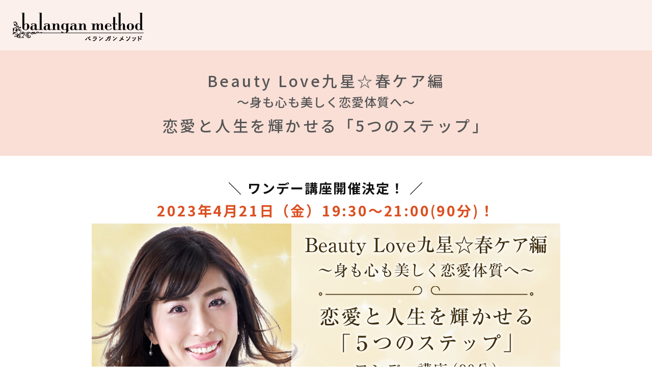

--- FILE ---
content_type: text/html; charset=UTF-8
request_url: https://uranai-school.jp/oneday/beautylove/index.php
body_size: 15584
content:
<!DOCTYPE html>
<html lang="ja">
<head>
<!-- Google Tag Manager -->
<script>(function(w,d,s,l,i){w[l]=w[l]||[];w[l].push({'gtm.start':
new Date().getTime(),event:'gtm.js'});var f=d.getElementsByTagName(s)[0],
j=d.createElement(s),dl=l!='dataLayer'?'&l='+l:'';j.async=true;j.src=
'https://www.googletagmanager.com/gtm.js?id='+i+dl;f.parentNode.insertBefore(j,f);
})(window,document,'script','dataLayer','GTM-TP9TFQW');</script>
<!-- End Google Tag Manager --> 
<meta charset="UTF-8">
<title>Beauty Love九星☆春ケア編～身も心も美しく恋愛体質へ～恋愛と人生を輝かせる「5つのステップ」 | 東京新宿のバランガンメソッドが提供するオンライン占い講座</title>
<meta name="Description" content="東京の占い館バランガン在籍のKarenが提供するBeauty Love九星☆春ケア編～身も心も美しく恋愛体質へ～恋愛と人生を輝かせる「5つのステップ」講座です。">
<meta content="width=device-width, initial-scale=1, minimum-scale=1" name="viewport">
<meta name="format-detection" content="telephone=no">
<link rel="shortcut icon" href="img/favicon.ico">
<script type="text/javascript" src="https://ajax.googleapis.com/ajax/libs/jquery/1.9.1/jquery.min.js"></script>
<script src="js/basis.js" type="text/javascript"></script>
<link href="css/reset.css" rel="stylesheet" type="text/css">
<link href="css/common.css" rel="stylesheet" type="text/css">
<link href="css/basis.css" rel="stylesheet" type="text/css">
<link href="css/smartphone.css" rel="stylesheet" type="text/css">
<!--google fonts-->
<link href="https://use.fontawesome.com/releases/v5.6.1/css/all.css" rel="stylesheet">
<link href="https://fonts.googleapis.com/css2?family=Noto+Sans+JP:wght@300;400;500;700&display=swap" rel="stylesheet">
<link href="https://fonts.googleapis.com/css2?family=Raleway:wght@100;200;300;400;500;600&display=swap" rel="stylesheet">
<!--google fonts-->
</head>
<body onLoad="index_init()">
<!-- Google Tag Manager (noscript) -->
<noscript><iframe src="https://www.googletagmanager.com/ns.html?id=GTM-TP9TFQW"
height="0" width="0" style="display:none;visibility:hidden"></iframe></noscript>
<!-- End Google Tag Manager (noscript) --> 
<div id="page"><!-- page -->
<!-- コンテンツ -->
<div id="overlay" class="hidden-md hidden-lg"></div>
<div id="body">
<!-- header -->
<header>
  <div id="headA">
    <div id="head" class="clearfix">
      <h1 class="logo"><a href="../.././">
      <picture>
<source type="image/webp" srcset="../../img/logo.webp">
<img src="../../img/logo.png" alt="バランガンメソッドのオンライン講座">
</picture>
</a></h1>
      
      
<!--  <div id="menuA">
  <div id="menu">
  <nav>
  <ul class="clearfix">
  <li><a href="./">Top<br><span>ホーム</span></a></li>
  <li><a href="../../about.php">スクール紹介</a></li>
  <li><a href="../../school.php">バランガン占い師養成講座【新宿】</a></li>
  <li><a href="../../onedayshinjuku.php">1Day講座【新宿】</a></li>   
  <li><a href="../../schoolosaka.php">バランガン占い師養成講座【大阪】</a></li>    
  <li><a href="../../online.php">オンライン講座</a></li>
  <li><a href="../../oneday.php">オンライン1DAY講座</a></li>
  <li><a href="../../about.php#gaiyo">アクセス</a></li>  
  <li><a href="../../contact.php">お問い合わせ</a></li>
  </ul>
  </nav>
  </div>
  </div>-->
      
      
      
      </div>
    <!-- /head -->
    </div>
  <!-- /headA -->
</header> 




<div class="bg-pink">
<section class="single">
<p class="mtitle-big4">Beauty Love九星☆春ケア編<br>
<span>～身も心も美しく恋愛体質へ～</span></p>
<p class="mtitle-big4 t-m10">恋愛と人生を輝かせる「5つのステップ」</p>
</section>
</div>



<!-- singlepage -->
<div id="contentwrap">



<section class="single">


<!--<h2 class="mtitle-big2"><span>◎受付終了◎</span><br>沢山のお申し込みありがとうございました。</h2>-->



<h1 class="mtitle3">ワンデー講座開催決定！</h1>

<h2 class="mtitle-big b-m5"><span>2023年4月21日（金）<br class="hidden">19:30～21:00(90分)！</span></h2>




<p class="tcenter"><img src="img/top.jpg" class="w100"></p>
</section>



<div class="bg-pink">
<section class="single">
<h1 class="mtitle3"><span>こんな方に向けた</span>講座です！</h1>
<ul class="list-check">
<li>自分にしかない魅力を開花させて、恋愛も人生も自分らしく楽しみたい方</li>
<li>春の季節に合った自分メンテナンスをして、運気を高めたい方</li>
<li>自分と相手に合った恋愛スキルを学んで、愛し愛される関係を目指したい</li>
<li>「キレイになりたい」と思うけれど、どんな方法が自分に合うのかわからない…</li>
<li>ネガティブにメンタルが偏きがちなので、セルフメンテナンスで自分軸を整えて、ヘルシーライフを送りたい</li>
<li>「美しくなって幸せになれる」開運法や美容アイテムがあるなら、是非とも知りたい！</li>
<li>自己肯定感を高めて、最愛のパートナーと笑顔溢れる人生を送りたい♡</li>
</ul>
</section>
</div>





<section class="single">
<h1 class="mtitle3">講師よりメッセージ</h1>

<div class="mbox0">
<p class="tcenter"><img src="img/2.jpg" class="fright8"></p>

こんにちは。<br>
バランガン鑑定士のKaren(かれん)と申します。<br>
<br>
今回私がお届けするのは『恋愛と人生を輝かせる「5つのステップ」』と題し、皆さまと一緒に楽しく学べるよう、５つのワークショップを取り入れた講座です。<br>
<br>
今、恋愛・仕事・人生が思うようにいっていない方もいらっしゃるかと思います。<br>
<br>
かつての私も恋愛も仕事もいくら頑張っても報われず、離婚、貧困、最愛の人の死を経験しました。そして生きる気力を失いかけ、挫けそうになった時期が幾度となくあったのです。<br>
<br>
そんな身も心もボロボロの私を救い、唯一幸せな気持ちにさせてくれたのが「美容」でした。<br>
<br>
「心技一体」<br>
<br>
心と体は密接に繋がっていて、その「バランス」がとても重要です。<br>
〝自分バランスを整える〟ことで、運気を好転させるKaren (かれん)オリジナル「陰陽五行・Beauty Love九星」と、春の季節に合った「美・食・体・心・養」を学び、恋愛と人生をあなたらしく輝かせる秘訣を90分間、余すことなく伝授致します。
<br>
<br>
当講座をご受講いただくことで「愛と調和・豊かさ」のエッセンスを五感で感じ、インナーから美しくマインドチェンジし、最愛のパートナーとの最高の人生を歩むきっかけを掴んでいただけたらとても嬉しく思います。<br>
<br>
皆さまとオンラインでお会いできるのを心より楽しみにしておりますね。
</div>


<div class="mbox3 t-m30">
<p class="tcenter"><img src="img/1.jpg" class="fright2"></p>
<h4>担当講師　<span>Karen</span> (かれん)</h4>
<p class="cbtn1"><a href="https://www.youtube.com/@balangan_TV/search?query=Karen" target="_blank"><i class="fab fa-youtube"></i> 講師出演のYouTube動画を見る</a></p>

<p class="cbtn1"><a href="https://ginza.balangan.jp/list/karen.php" target="_blank"><i class="fas fa-angle-double-right"></i> Karen先生のプロフィール</a></p>

占い館「バランガン」所属のヒーラー鑑定士。<br>
<br>
「どんな不運も幸運に変えられる！」がモットー。<br>
不幸のどん底を経験したからこそ、マインドチェンジに成功した経験を持つ。その結果、アラフォーでの再婚、愛妻家の夫＆愛犬との幸せなプライベートライフを持つ一方で、占いとヒーリングの学びを深め進化する日々。<br>
<br>
自ら「美と癒し」のセラピーサロンを経営し、20代の頃から美容師、エステティシャン、セラピスト、アロマ講師、美容TV出演等、美容業界に今現在も深く携りながら、鑑定とヒーリングもライフワークにしている。<br>
<br>
持って生まれたエンパス体質とサイキック能力で前向きなエネルギーを流すエネルギーワークを行いながら占う鑑定スタイル。傷ついた依頼者様の心を癒し、その方らしい道へ導くことを大切にしている。<br>
<br>
占いと美容を融合させたオリジナル鑑定とヒーリングで、幸せ体質へのマインドチェンジを図りたい方は、ぜひ今回のワンデー講座でその前向きなエネルギーをご体感ください♡<br>
<br>
バランガン銀座店に【日・月・火】レギュラー出演中。</div>
</section>



<div class="bg-pink">
<section class="single">  
<h1 class="mtitle3 b-m15"><span>どなたでも参加OK！</span>のワンデー講座</h1>

<ul class="listFlow2">
<li>
<dl>
<dt>開催</dt>
<dd>Zoomによるライブ配信
</dd>
</dl>
</li>

<li>
<dl>
<dt>受講対象</dt>
<dd>どなたでもOK!
</dd>
</dl>
</li>


<li>
<dl>
<dt>受講日</dt>
<dd>
2023年4月21日（金）19：30～21:00（90分）
<div class="beigebox">
<h4>安心のフォロー体制</h4>
<p class="tcenter"><img src="img/follow.jpg" class="fright2"></p>
講座終了後に一定期間のあいだアーカイブを配信いたします。<br>
リアルタイムで出席できなかった場合や、「もう一度しっかり復習したい」などの場合に、繰り返し視聴が可能です。<br><br>
<strong class="red">アーカイブ視聴期限：5月4日（木）23:59</strong>
</div>

</dd>
</dl>
</li>


<li>
<dl>
<dt>受講料</dt>
<dd>5,500円（税込）
</dd>
</dl>
</li>


<li>
<dl>
<dt>必要なもの</dt>
<dd>インターネット環境（wi-fi推奨）<br>
Zoomがインストールされた端末（PC／タブレット／スマホ等）<br>
※本講座は動画のライブ配信によるオンライン講座となります。講座当日までにZoomのインストールなど、ご準備をお願いいたします。
</dd>
</dl>
</li>

<li>
<dl>
<dt>お申込み</dt>
<dd>オンライン講座のお申込みは、<a href="https://beautylove.peatix.com" target="_blank">Peatixの講座チケット購入ページ</a>より会員登録の上、ご購入をお願いいたします。
</dd>
</dl>
</li>

<li>
<dl>
<dt>お支払い期限</dt>
<dd>
<span class="red">クレジットカード払いの場合：講座当日の13：00<br>
コンビニ払いの場合：講座前日の23：59</span><br>
※Peatixの仕様上、コンビニ／ATM払いは「購入日より３日以内」がお支払い期限となります。（販売期限の3日前以降にチケットを申し込んだ場合、コンビニ/ATMでの支払い期限はイベント全体の販売期限の前日）<br>
期限を過ぎますと自動キャンセルとなりますため、何卒ご了承くださいませ。
</dd>
</dl>
</li>



<li>
<dl>
<dt>注意事項</dt>
<dd>
講座の配信には会議ツール「Zoom」を使用します。講座当日までにアプリケーションのインストールなど、ご準備をお願いいたします。<br>
インターネット環境や端末などはお客様それぞれでのご準備をお願いいたいします。<br>
ご参加費をお支払いの方以外へのURLやパスワードの共有、または動画の撮影・内容の転載、第三者への共有は堅くお断りを申し上げます。
<br>
<span class="red">
1.当講座を録画、録音、保存、他の動画投稿サイトへの投稿等すること<br>
2.申込本人以外の第三者にID/パスワード情報を共有すること<br>
<strong>第三者への共有が発覚した場合には、共有した人数分の講座料金をお支払いいただきます。</strong></span></dd>
</dl>
</li>


<li>
<dl>
<dt>Zoomの受講URLの配信</dt>
<dd>
Zoomの受講ＵＲＬは下記のスケジュールでPeatixよりメール配信されます。メールが見当たらない場合は、念のため迷惑メールフォルダもご確認ください。<br>
<br>
講座の2日前<br>
講座当日　14：00ごろ<br>
講座当日　18：00ごろ
</dd>
</dl>
</li>

</ul>
</section>
</div>




<section class="single"> 

<p class="cbtn3"><a href="https://beautylove.peatix.com" target="_blank">講座の詳細・お申し込みはこちら</a></p>

<p class="tcenter">（Peatixサイトへ遷移します）</p>
</section>





</div>
<!-- /singlepage -->
</div><!-- wrapA -->



<!-- footer -->
<footer>
<div id="page-top"><a href="#"><i class="fas fa-chevron-up"></i></a></div>
<div id="footer">


<div id="fnavi">
<ul>
<li><a href="../../index.php">Top</a></li>
  <li><a href="../../about.php">スクール紹介</a></li>
  <li><a href="../../tutor.php">講師一覧</a></li>
  <li><a href="../../school.php">バランガン占い師養成講座【新宿】</a></li>
  <li><a href="../../onedayshinjuku.php">1Day講座【新宿】</a></li>    
  <li><a href="../../schoolosaka.php">バランガン占い師養成講座【大阪】</a></li>   
  <li><a href="../../online.php">オンライン講座</a></li>
  <li><a href="../../oneday.php">オンライン1DAY講座</a></li>  
  <li><a href="../../contact.php">お問い合わせ</a></li>
</ul>
</div>


<div class="copyright">
<small>© <script type="text/javascript">document.write(new Date().getFullYear())</script> Balangan method. All rights reserved.</small>
</div>

</div>
</footer>
 


</div><!-- /body -->

<ul id="sp_navi">

   <!-- <li>
        <i class="fas fa-mobile-alt b-m5"></i>
        <span>Tel</span>
      <a href="tel:03-3333-3333"></a>
    </li>-->
        
    
    <li>
      <i class="far fa-envelope b-m5"></i>
         <span>お問い合わせ</span>
       <a href="../../contact.php"></a>
    </li>     
    
    <li><i class="fas fa-map-marker-alt b-m5"></i>
         <span>アクセス</span>
       <a href="https://goo.gl/maps/RPsbHz3G8CRE1xo77" target="_blank"></a>
    </li> 
    
    <li><img src="../../img/x_black.png" alt="Twitter" class="b-m5"> 
         <span>エックス</span>
       <a href="https://twitter.com/balangan_method" target="_blank"></a>
    </li> 
           
    
    <!--<li><i class="fab fa-instagram b-m5"></i> 
        <span>instagram</span>
      <a href="https://www.instagram.com" target="_blank"></a>
    </li>-->
        
</ul>



<div id="humberger" class="hidden-md hidden-lg">
    <span class="icon-bar"></span>
    <span class="icon-bar"></span>
    <span class="icon-bar"></span>
</div>
<div id="drawernav" class="hidden-md hidden-lg">
<ul>
<li><a href="../../index.php">Top</a></li>
  <li><a href="../../about.php">スクール紹介</a></li>
  <li><a href="../../tutor.php">講師一覧</a></li>
  <li><a href="../../school.php">バランガン占い師養成講座【新宿】</a></li>
  <li><a href="../../onedayshinjuku.php">1Day講座【新宿】</a></li>  
  <li><a href="../../schoolosaka.php">バランガン占い師養成講座【大阪】</a></li>  
  <li><a href="../../online.php">オンライン講座</a></li>
  <li><a href="../../oneday.php">オンライン1DAY講座</a></li>
  <li><a href="../../contact.php">お問い合わせ</a></li>

</ul>
</div>
<script type="text/javascript" src="js/phonemenu.js"></script>
<!-- / phonemenu -->
 




</body>
</html>

--- FILE ---
content_type: text/css
request_url: https://uranai-school.jp/oneday/beautylove/css/common.css
body_size: 11032
content:
@charset "utf-8";
/* CSS Document */
.none {
	display:none;
}
.clear {
	clear: both;
}
.clearfix {
	_display: inline-block;
}
.clearfix:after {
	content: ".";
	display: block;
	height: 0px;
	clear: both;
	visibility: hidden;
}
.fleft0 {
	float:left;
	display:inline;
	text-align:center;
}
.fleft1 {
	float:left;
	display:inline;
	margin-right: 10px;
	margin-bottom:10px;
	text-align:center;
}
.fleft2 {
	float:left;
	display:inline;
	margin-right: 20px;
	text-align:center;
}
.fleft8 {
	float:left;
	display:inline;
	margin-right: 90px;
	text-align:center;
}
.fright0 {
	float:right;
	display:inline;
	text-align:center;
}
.fright1 {
	float:right;
	display:inline;
	margin-left: 10px;
	margin-bottom:10px;
	text-align:center;
}
.fright2 {
	float:right;
	display:inline;
	margin-left: 20px;
	text-align:center;
}
.fright8 {
	float:right;
	display:inline;
	margin-left:90px;
	text-align:center;
}
.m5 {
	margin:5px;
}
.m10 {
	margin:10px;
}
.m15 {
	margin:15px;
}
.m20 {
	margin:20px;
}
.m30 {
	margin:30px;
}
.m40 {
	margin:40px;
}
.m50 {
	margin:50px;
}
.m75 {
	margin:75px;
}
.m100 {
	margin:100px;
}
.t-m5 {
	margin-top:5px;
}
.t-m10 {
	margin-top:10px;
}
.t-m15 {
	margin-top:15px;
}
.t-m20 {
	margin-top:20px;
}
.t-m30 {
	margin-top:30px;
}
.t-m40 {
	margin-top:40px;
}
.t-m50 {
	margin-top:50px;
}
.t-m75 {
	margin-top:75px;
}
.t-m100 {
	margin-top:100px;
}
.b-m5 {
	margin-bottom:5px;
}
.b-m10 {
	margin-bottom:10px;
}
.b-m15 {
	margin-bottom:15px;
}
.b-m20 {
	margin-bottom:20px;
}
.b-m30 {
	margin-bottom:30px;
}
.b-m40 {
	margin-bottom:40px;
}
.b-m50 {
	margin-bottom:50px;
}
.b-m75 {
	margin-bottom:75px;
}
.b-m100 {
	margin-bottom:100px;
}
.l-m5 {
	margin-left:5px;
}
.l-m10 {
	margin-left:10px;
}
.l-m15 {
	margin-left:15px;
}
.l-m20 {
	margin-left:20px;
}
.l-m30 {
	margin-left:30px;
}
.l-m40 {
	margin-left:40px;
}
.l-m50 {
	margin-left:50px;
}
.l-m70 {
	margin-left:70px;
}
.l-m75 {
	margin-left:75px;
}
.l-m100 {
	margin-left:100px;
}
.r-m5 {
	margin-right:5px;
}
.r-m10 {
	margin-right:10px;
}
.r-m15 {
	margin-right:15px;
}
.r-m20 {
	margin-right:20px;
}
.r-m30 {
	margin-right:30px;
}
.r-m40 {
	margin-right:40px;
}
.r-m50 {
	margin-right:50px;
}
.r-m75 {
	margin-right:75px;
}
.r-m100 {
	margin-right:100px;
}
.h-m5 {
	margin-top:5px;
	margin-bottom:5px;
}
.h-m10 {
	margin-top:10px;
	margin-bottom:10px;
}
.h-m15 {
	margin-top:15px;
	margin-bottom:15px;
}
.h-m20 {
	margin-top:20px;
	margin-bottom:20px;
}
.h-m30 {
	margin-top:30px;
	margin-bottom:30px;
}
.h-m40 {
	margin-top:40px;
	margin-bottom:40px;
}
.h-m50 {
	margin-top:50px;
	margin-bottom:50px;
}
.w-m5 {
	margin-left:5px;
	margin-right:5px;
}
.w-m10 {
	margin-left:10px;
	margin-right:10px;
}
.w-m15 {
	margin-left:15px;
	margin-right:15px;
}
.w-m20 {
	margin-left:20px;
	margin-right:20px;
}
.w-m30 {
	margin-left:30px;
	margin-right:30px;
}
.w-m40 {
	margin-left:40px;
	margin-right:40px;
}
.w-m50 {
	margin-left:50px;
	margin-right:50px;
}
.p5 {
	padding:5px;
}
.p10 {
	padding:10px;
}
.p15 {
	padding:15px;
}
.p20 {
	padding:20px;
}
.p30 {
	padding:30px;
}
.p40 {
	padding:40px;
}
.p50 {
	padding:50px;
}
.p75 {
	padding:75px;
}
.p100 {
	padding:100px;
}
.t-p5 {
	padding-top:5px;
}
.t-p10 {
	padding-top:10px;
}
.t-p15 {
	padding-top:15px;
}
.t-p20 {
	padding-top:20px;
}
.t-p30 {
	padding-top:30px;
}
.t-p40 {
	padding-top:40px;
}
.t-p50 {
	padding-top:50px;
}
.t-p75 {
	padding-top:75px;
}
.t-p100 {
	padding-top:100px;
}
.b-p5 {
	padding-bottom:5px;
}
.b-p10 {
	padding-bottom:10px;
}
.b-p15 {
	padding-bottom:15px;
}
.b-p20 {
	padding-bottom:20px;
}
.b-p30 {
	padding-bottom:30px;
}
.b-p40 {
	padding-bottom:40px;
}
.b-p50 {
	padding-bottom:50px;
}
.b-p75 {
	padding-bottom:75px;
}
.b-p100 {
	padding-bottom:100px;
}
.l-p5 {
	padding-left:5px;
}
.l-p10 {
	padding-left:10px;
}
.l-p15 {
	padding-left:15px;
}
.l-p20 {
	padding-left:20px;
}
.l-p30 {
	padding-left:30px;
}
.l-p40 {
	padding-left:40px;
}
.l-p50 {
	padding-left:50px;
}
.l-p60 {
	padding-left:60px;
}
.l-p65 {
	padding-left:65px;
}
.l-p70 {
	padding-left:70px;
}
.l-p75 {
	padding-left:75px;
}
.l-p100 {
	padding-left:100px;
}
.r-p5 {
	padding-right:5px;
}
.r-p10 {
	padding-right:10px;
}
.r-p15 {
	padding-right:15px;
}
.r-p20 {
	padding-right:20px;
}
.r-p30 {
	padding-right:30px;
}
.r-p40 {
	padding-right:40px;
}
.r-p50 {
	padding-right:50px;
}
.r-p75 {
	padding-right:75px;
}
.r-p100 {
	padding-right:100px;
}
.h-p5 {
	padding-top:5px;
	padding-bottom:5px;
}
.h-p10 {
	padding-top:10px;
	padding-bottom:10px;
}
.h-p15 {
	padding-top:15px;
	padding-bottom:15px;
}
.h-p20 {
	padding-top:20px;
	padding-bottom:20px;
}
.h-p30 {
	padding-top:30px;
	padding-bottom:30px;
}
.h-p40 {
	padding-top:40px;
	padding-bottom:40px;
}
.h-p50 {
	padding-top:50px;
	padding-bottom:50px;
}
.h-p75 {
	padding-top:75px;
	padding-bottom:75px;
}
.h-p100 {
	padding-top:100px;
	padding-bottom:100px;
}
.w-p5 {
	padding-left:5px;
	padding-right:5px;
}
.w-p10 {
	padding-left:10px;
	padding-right:10px;
}
.w-p15 {
	padding-left:15px;
	padding-right:15px;
}
.w-p20 {
	padding-left:20px;
	padding-right:20px;
}
.w-p30 {
	padding-left:30px;
	padding-right:30px;
}
.w-p40 {
	padding-left:40px;
	padding-right:40px;
}
.w-p50 {
	padding-left:50px;
	padding-right:50px;
}
.w-p75 {
	padding-left:75px;
	padding-right:75px;
}
.w-p100 {
	padding-left:100px;
	padding-right:100px;
}
.tcenter {
	text-align:center;
}
.tright {
	text-align:right;
}
.tleft {
	text-align:left;
}
.ttext {
	text-indent: 1em;
	text-align : justify;
}
.tkome {
	padding-left: 1em;
	text-indent: -1em;
}
.tinline {
	display:inline-block;
}
.toverflow {
	overflow:hidden;
	zoom:1;
}
.scroll {
	height: 250px;
	overflow-y: scroll;
}


.orange {
	color: #FF6600;
}
.red {
	color: #FF0000;
}
.blue {
	color: #004bb7;
}
.green {
	color: #448f42;
}
.green2 {
	color: #80c269;
}
.skyblue {
	color: #029fe6;
}
.magenta {
	color: #663366;
}
.white {
	color:#FFF;
}
.brown {
	color:#5D4037;
}
.pink {
	color:#ff8ec0;
}
.darkpink {
	color:#9E005D;
}
.black {
	color:#000000;
}
.yellow {
	color:#fff45c;
}

.f-s8{
	font-size: 8px;
}
.f-s10{
	font-size: 10px;
}
.f-s11{
	font-size: 11px;
}
.f-s12 {
	font-size: 12px;
}
.f-s13 {
	font-size: 13px;
}
.f-s14{
	font-size: 14px;
}
.f-s15 {
	font-size: 15px;
}
.f-s16 {
	font-size: 16px;
}
.f-s18 {
	font-size: 18px;
}
.f-s20 {
	font-size: 20px;
}
.f-s22 {
	font-size: 22px;
}
.f-s24 {
	font-size: 24px;
}
.f-s30 {
	font-size: 30px;
}
.f-s50 {
	font-size:50px;
}
/* marker */
.marker-c {
	background: linear-gradient(transparent 70%, #a8d8fa 0%); 
	z-index:0;
}
.marker-m {
	background: linear-gradient(transparent 70%, #ff7c81 0%); 
	z-index:0;
}
.marker-y {
	background: linear-gradient(transparent 70%, #fef36c 0%); 
	z-index:0;
}
.marker-k {
	background: linear-gradient(transparent 70%, #cccccc 0%); 
	z-index:0;
}
.marker-p {
	background: linear-gradient(transparent 70%, #ffd0e1 0%); 
	z-index:0;
}

/* background color */
.bg-orange {
	background-color: #f3e4de;
}
.bg-red {
	background-color: #FF0000;
}
.bg-blue {
	background-color: #deeef3;
}
.bg-beige {
	background:#fbf7e8;
}
.bg-green {
	background-color: #ECF4D9;
}
.bg-brown {
	background-color: #4b3303;
}
.bg-skyblue {
	background-color: #029fe6;
}
.bg-purple {
	/*background-color: #e0e4f0;*/
	background:url(../img/bg_purple.jpg);
	background-size:cover;
}
.bg-magenta {
	background-color: #663366;
}
.bg-yellow {
	background-color:#f3eede;
}
.bg-white {
	background-color:#FFF;
}
.bg-pink {
	background-color:#f9dfd6;
}
.bg-darkpink {
	background-color:#9E005D;
}
.bg-black {
	background-color:#000000;
	overflow:hidden;
}
.bg-111 {
	background-color:#111;
	overflow:hidden;
}
.bg-222 {
	background-color:#222;
}
.bg-333 {
	background-color:#333;
}
.bg-666 {
	background-color:#666666;
}
.bg-aaa {
	background-color:#aaa;
}
.bg-bbb {
	background-color:#bbb;
}
.bg-ccc {
	background-color:#ccc;
}
.bg-ddd {
	background-color:#ddd;
}
.bg-eee {
	background:rgba(204,204,204,0.2);
}

/* link */
.link {
}
.link li {
	margin-bottom:10px;
}
.link li img {
	width:100%;
	height:auto;
}
/* flink */
.flink0,
.flink1,
.flink2 {
	width:100%;
	margin:10px 0;
	/*color:#009944;*/
	font-weight:bold;
	overflow:hidden;
}
.flink0 ul {
	margin-right:-11px;
}
.flink1 ul {
	margin-right:-11px;
	margin-bottom:-10px;
}
.flink2 ul {
	margin-right:-21px;
	margin-bottom:-20px;
}
.flink0 li {
	float:left;
}
.flink1 li {
	float:left;
	margin-right:2%;
	margin-bottom:20px;
	width:32%;	
}
.flink1 li:nth-child(3),
.flink1 li:nth-child(6),
.flink1 li:nth-child(9) {
	margin-right:0;
}
.flink2 li {
	float:left;
	margin-right:10px;
	margin-bottom:10px;
}

/* img */
.img-r {
	border-radius:10px;
}
.img-maru {
	border-radius:1000px;
}
.img-b {
	border: 3px solid #ccc;
}
.img-sd {
	border: 3px solid #fff;
	box-shadow:rgba(0,0,0,0.3) 1px 1px 3px 2px;
}

/* 点滅 */
.blinking{
	-webkit-animation:blink 1.5s ease-in-out infinite alternate;
    -moz-animation:blink 1.5s ease-in-out infinite alternate;
    animation:blink 1.5s ease-in-out infinite alternate;
}
@-webkit-keyframes blink{
    0% {opacity:0;}
    100% {opacity:1;}
}
@-moz-keyframes blink{
    0% {opacity:0;}
    100% {opacity:1;}
}
@keyframes blink{
    0% {opacity:0;}
    100% {opacity:1;}
}

/*ヘアライン*/
hr {
	clear:both;
	border: 0;
    height: 0;
    border-top: 1px solid rgba(0, 0, 0, 0.1);
    border-bottom: 1px solid rgba(255, 255, 255, 0.3);
	margin: 30px 0;
}
.hr-gd {
    border: 0;
    height: 1px;
    background-image: -webkit-linear-gradient(left, rgba(0,0,0,0), rgba(0,0,0,0.75), rgba(0,0,0,0));
    background-image:    -moz-linear-gradient(left, rgba(0,0,0,0), rgba(0,0,0,0.75), rgba(0,0,0,0));
    background-image:     -ms-linear-gradient(left, rgba(0,0,0,0), rgba(0,0,0,0.75), rgba(0,0,0,0));
    background-image:      -o-linear-gradient(left, rgba(0,0,0,0), rgba(0,0,0,0.75), rgba(0,0,0,0));
}
.hr-shadow {
    height: 12px;
    border: 0;
    box-shadow: inset 0 12px 12px -12px rgba(0,0,0,0.5);
}

/*  FontAwesome  */
.fontAwesome {
	font-family:'FontAwesome';
}
.a000:before {
	font-family:'FontAwesome';
	content:"\f0a9";
}

.scrollbar {
	height:200px;
	overflow-y:scroll;
	overflow-x:hidden;
}
.scrollbar::-webkit-scrollbar
{
        overflow:hidden;
        width:1px;
        background:#fafafa;
}
        .scrollbar::-webkit-scrollbar:horizontal
        {
                height:1px;
        }
.scrollbar::-webkit-scrollbar-button
{
       display:none;
}
.scrollbar::-webkit-scrollbar-piece
{
        background:#eee;
}
        .scrollbar::-webkit-scrollbar-piece:start
        {
                background:#eee;
        }
.scrollbar::-webkit-scrollbar-thumb
{
        background:#333;
}
.scrollbar::-webkit-scrollbar-corner
{
        background:#333;
}
.flowbar {
	position: relative;
	background: #fff;
	border: 1px solid #eee;
	padding:0px;
	margin:20px 0 35px;
	clear:both;
}
.flowbar:after, 
.flowbar:before {
	top: 100%;
	left: 50%;
	border: solid transparent;
	content: "";
	height: 0;
	width: 0;
	position: absolute;
	pointer-events: none;
}
.flowbar:after {
	border-top-color: #009944;
	border-width: 20px;
	margin-left: -20px;
}
.flowbar:before {
	border-top-color:;
	border-width: 27px;
	margin-left: -27px;
}


--- FILE ---
content_type: text/css
request_url: https://uranai-school.jp/oneday/beautylove/css/basis.css
body_size: 61788
content:
@charset "utf-8";
/* CSS Document */
html {
	height:100%;
}
body {
    width: 100%;
	height:100%;
	color: #111;
	/*font-family:"ヒラギノ角ゴ Pro W3","Hiragino Kaku Gothic Pro","メイリオ",Meiryo,Osaka,"ＭＳ Ｐゴシック","MS PGothic",sans-serif;*/	
    font-family: 'Noto Sans JP', sans-serif;
	font-weight: 300;
	font-size:16px;
	line-height:1.8;
    margin: 0 auto;
	background:#FFF;
}
/*link*/
a:link,
a:visited,
a:hover {
	color:#111;
}
/*link*/
a:link {
	text-decoration: none;
}
/* title */
h1 {
}

.mtitle-box {
	border:2px solid #FFFF00;
	color:#333;
	text-align:center;
	padding: 2px 0;
	background:#FFFF00;
}
.mtitle {
	font-size:24px;
	font-weight:600;
	line-height:1.8;
	letter-spacing:1px;	
	color:#555;
	margin:10px 0;
}
.mtitle1 {
	background:#FF0000;
	color:#FFF;
	text-align:center;
	font-size:18px;
	font-weight:400;
	letter-spacing:0.1em;
	line-height:1.6;
	padding:5px 0;
}
.mtitle2 {
	background:#f5cdc0;
	text-align:center;
	font-size:26px;
	font-weight:500;
	letter-spacing:0.1em;
	line-height:1.6;
	padding:5px 0;
}
.mtitle2 span {
	font-size:0.8em;
}
.mtitle3 {
	font-size:26px;
	font-weight:600;
	letter-spacing:2px;
	text-align:center;
	position:relative;
}
.mtitle3 span {
	color:#dc5022;	
}
.mtitle3:before {
	content:"＼";
	margin-right:10px;
	padding-left:10px;
}
.mtitle3:after {
	content:"／";
	margin-left:10px;
	padding-right:10px;	
}
.mtitle4 {
	font-family: 'Raleway', sans-serif;
	font-size:32px;
	font-weight:500;
	letter-spacing:0.2em;
	margin:0 0 20px;
	color:#f5cdc0;
	line-height:1.8;
}
.mtitle4 span {
    font-size: 18px;
    color: #a97307;
    font-weight: bold;
    font-family: "游明朝", YuMincho, "ヒラギノ明朝 ProN", "Hiragino Mincho ProN", "ＭＳ Ｐ明朝", "MS PMincho", serif;
}
.mtitle-check {
	padding-left: 1.5em;
	text-indent: -1.5em;
	padding-bottom:5px;
	font-size:24px;
	letter-spacing:1px;
	color:#333;
	font-weight:500;
	margin:20px 0 5px;
	text-align:left;
	overflow:hidden;
	border-bottom:#555 dashed 1px;
	line-height:1.6;
}
.mtitle-check:before {
	font-family:  "Font Awesome 5 Free";
	content:"\f0a9";
	margin-right:6px;
	padding-left:3px;
	color:#FF6622
}
.mtitle-bline {
    position: relative;
	line-height: 1.6;
    font-size:24px;
	font-weight:500;
    text-align:center;
    color:#f5cdc0;
    letter-spacing:1px;
	padding:0 0 10px;

}
.mtitle-bline span {
	font-size: 14px;
	color:#888;
}
.mtitle-bline:before {
    content: '';
    position: absolute;
    bottom:0px;
    display: inline-block;
    width: 100px;
    height: 2px;
    left: 50%;
    -moz-transform: translateX(-50%);
    -webkit-transform: translateX(-50%);
    -ms-transform: translateX(-50%);
    transform: translateX(-50%);
    background-color:#a97307;
    border-radius: 2px;
}

.mtitle-bll {
	font-size:16px;
	border-bottom:2px solid #eee;
	color:#162133;
	background:#fff;
	position: relative;
	margin-bottom: 10px;
	text-indent:16px;
}
.mtitle-bll:after {
	position: absolute;
	font-family:  "Font Awesome 5 Free";
	content:"\f105";
	display: block;
	border-bottom: solid 2px #162133;
	bottom: -2px;
	width: 100px;
	text-indent:2px;
	color:#aaa;
}

.mtitle-bll span {
	background:#008db0;
	color:#555;
	font-weight:bold;
	border-radius:5px;
	font-size:13px;
	padding:5px 10px;
	margin-right:10px;
}

.mtitle-bl {
	background:#f2f2f2;
	color:#60410b;
	text-indent:1em;
	font-size:20px;
	overflow:hidden;
	font-weight:bold;
	border-left:2px solid #60410b;
	margin:0 0 5px;
	padding:3px 0;
	letter-spacing:1px;
}
.mtitle-bl span {
	background:#008db0;
	color:#fff;
	font-weight:bold;
	border-radius:5px;
	font-size:13px;
	padding:5px 10px;
	margin-right:10px;
}
.mtitle-bg {
	line-height:1.6;
	font-size:20px;
	background-color:#f5cdc0;
	color:#FFF;
	padding:5px;
	font-weight:300;
	text-indent:0.5em;
	margin:0;
}
.mtitle-bg:before {
	/*font-family:  "Font Awesome 5 Free";
	content:"\f073";
	margin-right:8px;
	padding-left:8px;
	color:#fff;
	font-size:20px;*/
}
.mtitle-line {
    border-top: 5px double #777;
    border-bottom: 5px double #777;
    font-weight: 400;
	font-size:24px;
	text-align:center;
	letter-spacing:0.1em;
	line-height:1.4;
	padding:10px 0;
	color:#555;
	margin-bottom:20px;
}
.mtitle-line span {
	font-size:0.8em;
	color:#333;
	font-weight:500;
}
/*head*/
@charset "UTF-8";
header {
  width: 100%;
  position:relative;
  z-index: 99999;
  background:#fcf0ec;
}
header.headscroll {
    position: fixed;
	background:rgba(252,240,236,0.8);
	transition: all .4s ease-out;
}
#headA {
  width: 100%;
}
#head {
  position: static;
  width:100%;
}
.logo {
	/*text-align:center;*/
	float:left;
	margin:20px 0 10px 10px;
}
.tel {
    position: absolute;
    top: 0;
    right: 0;
    padding: 5px 12px 7px;
	background:#000;
}
.telbtn {
  /*float: left;*/
  font-weight:400;
  line-height: 1;
  text-align: right;
  font-family: 'Raleway', sans-serif;  
  color:#FFF;
  font-size:14px;
  letter-spacing: 0.1em;  
}
.telbtn span {
  font-weight: 900;
  font-size:20px;
}
.telbtn span:before {
  font-family: "FontAwesome";
  content: "";
  margin-right:5px;
}
#reserve-btn{
 position:fixed;
 right: 0;
 bottom: 40px;
 z-index: 99999999;
}
/*.fixed-btn*/
.fixed-btn {
  position: fixed;
  right: 0;
  top: 108px;
  border-radius: 8px 0 0 8px;
  z-index: 40;
  padding: 5px 30px 5px 10px;
  width: 160px;
  background-image: linear-gradient(to right, #fff, #fff, #ffc5d9);
  border: 2px solid #ff0033;
  border-right: 0;
  transform: translateX(20px);
  transition: transform 0.2s ease-in;
  z-index: 99999999;
}
.fixed-btn:hover {
  transform: translateX(0px);
}
.fixed-btn img {
	max-width:100%;
}
@media screen and (max-width: 800px) {
  .fixed-btn {
    display: none;
  }
}
/* mailbtn */
.mailbtn {
  float: right;
}
.mailbtn a {
  display: block;
  background: -moz-linear-gradient(-45deg, #d83838 50%, #60410b 50%);
  background: -webkit-linear-gradient(-45deg, #d83838 50%, #60410b 50%);
  background: linear-gradient(135deg, #d83838 50%, #60410b 50%);
  filter: progid:DXImageTransform.Microsoft.gradient( startColorstr="#d83838", endColorstr="lighten(#60410b, 10%)",GradientType=1 );
  color: #FFF;
  font-family: "FontAwesome";
  font-size: 2rem;
  width: 50px;
  height: 50px;
  line-height: 50px;
  border-radius: 5px;
  text-align: center;
}
.mailbtn a:hover {
  background: #60410b;
}
#menu {
  float: right;
  /*padding: 5px 0 ;*/
  margin: 0px 10px 0 0;
}
#menu ul {
  margin: 0 auto;
  box-sizing: border-box;
  text-align: center;
  display: flex;
  flex-wrap: wrap;
  justify-content: center;
}
#menu li {
  position: relative;
  flex: 1 0 auto;
  text-align: center;
  line-height: 1;
}
#menu li.icon {
  text-align: center;
  line-height: 1;
  margin:5px 5px 0 3px;
}
#menu li.icon a {
	padding:0;
	margin-top:35px;
	font-size:36px;	
}
#menu li.icon a:hover {
  text-decoration: none;
  /*color: #FFF;*/
  background-color:none;
}
#menu li a {
  padding:10px ;
  line-height:1.6;
  /*border-radius: 5px;*/
  /*background-color: #60410b;*/
  display: block;
  font-weight:400;
  font-size:15px;
  margin-top:45px;
  color:#000;
  /*text-shadow: 1px 1px 1px #FFF, -1px 1px 1px #FFF, 1px -1px 1px #FFF, -1px -1px 1px #FFF;*/
}
#menu li a:hover {
  text-decoration: none;
  /*color: #FFF;*/
  background-color: #f0ecfc;
}
#menu li a span {
  display: block;
  font-size: 13px;
  color:#f5cdc0;
  font-weight:400;
  letter-spacing:normal;
}
#menu ul li ul {
  position: absolute;
  top: 60px;
  left: -1px;
  width: 200px;
  z-index: 100;
}
#menu ul li ul li {
  visibility: hidden;
  overflow: hidden;
  width: 200px;
  height: 0;
  background: #fff;
  border-right: 1px solid #ddd;
  /* 	box-shadow:rgba(0, 0, 0, 0.2) 0px 1px 0px 0px;
   */
}
#menu ul li ul li a {
  display: block;
  width: 200px;
  color: #111;
  text-align: left;
  text-indent: 10px;
  font-size: 15px;
}
#menu ul li ul li a:before {
  font-family: "Font Awesome 5 Free";
  font-weight: 900;
  content: "";
  margin-right: 5px;
}
#menu ul li ul li a:link, #menu ul li ul li a:visited {
  color: #f3eede;
  font-weight: normal;
}
#menu ul li ul li a:hover {
  color: #f3eede;
  font-weight: normal;
  background: #f3eede;
  color: #fff;
}
#menu ul li:hover ul li {
  visibility: visible;
  overflow: visible;
  height: 30px;
  z-index: 10;
}

/* dropdownmenu */
.menu ul li a:hover ul li {
  visibility: visible;
  overflow: visible;
  height: 30px;
  z-index: 10;
}

#menu * {
  -webkit-transition: 0.3s;
  -moz-transition: 0.3s;
  -ms-transition: 0.3s;
  -o-transition: 0.3s;
  transition: 0.3s;
}
#flashA {
	width:100%;
	margin-bottom:50px;
	position:relative;
}
#flash {
	width:calc(100% - 200px);
	/*max-width:1300px;*/
	height:85vh;
	overflow:hidden;
	margin-left:auto;
	position: relative;
	z-index:5555;
}
#flash img {
  position: absolute;
  width: 100%;
  top: 50%;
  left: 50%;
  -webkit-transform: translate(-50%, -50%);
  -ms-transform: translate(-50%, -50%);
  transform: translate(-50%, -50%);
  width: auto;
  min-width: 100%;
  height: 100%;
  -o-object-fit: cover;
  object-fit: cover;
}
.flashimg {
	position: absolute;
	left:100px;
	bottom:50px;
	line-height:1.6;
	letter-spacing:0.1em;
	z-index: 9999;
	font-size:30px;
	font-weight:600;
	text-shadow: 1px 1px 0 #FFF, -1px -1px 0 #FFF, -1px 1px 0 #FFF, 1px -1px 0 #FFF, 0px 1px 0 #FFF, 0-1px 0 #FFF, -1px 0 0 #FFF, 1px 0 0 #FFF;
}
.flashimg span {
	color:#dc5022;
	font-size:1.5em;
}
/* singlepage */
#singlepage {
	padding:0 0 350px;
}
.single {
	width:96%;
	max-width:1000px;
	margin:0 auto;
	padding:40px 0;
	overflow:hidden;
}
.single2 {
	width:96%;
	margin:0 auto;
	padding:25px 0;
	overflow:hidden;
}
.single3 {
	width:98%;
	max-width:1300px;
	margin:0 auto;
	padding:50px 0;
	overflow:hidden;
}
.single4 {
	width:90%;
	max-width:1400px;
	margin:0 auto;
	padding:50px 0;
	overflow:hidden;
}
#singlepage section {
	width:1000px;
	margin:0 auto;
	padding:30px 0;
}
.textwrap {
	width:1000px;
	margin:0 auto;
	padding:50px 0;
	background:rgba(255,255,255,0.8);
}
.textwrap2 {
	width:1000px;
	margin:50px auto ;
	background:rgba(255,255,255,0.8);
}
.mt-pink2 {
	color:#147240;
	font-size:18px;
	font-weight:bold;
	margin:10px 0;
	border-bottom:1px solid #555;
}
.pbox {
	padding:20px;
	overflow:hidden;
}
.textwrap h1 {
	text-align:center;
	width:auto;
	margin:0 0 20px;
}
.rss {
	width: 710px;
	margin:0 auto;
	padding:0 0 25px;
}
.pprice {
	background:rgba(255,255,255,0.3);
	padding:1px 10px;
	overflow:hidden;
	font-size:15px;
	border-radius:10px;
	margin:5px 0;
}
.pprice b {
	color:#E0FF00;
}
.pprice:before {
	font-family:  "Font Awesome 5 Free";
	content:"\f140";
	color:#E0FF00;
	margin-right:5px;
}

.mtitle-x {
	font-size:25px;
	text-align:center;
	color:#484848;
	margin:20px 0 5px;
}

/*containar*/
#body {
	position: relative;
    width: 100%;
    min-height: 100%;
    height: auto !important;
    height: 100%;
}
#containar {
	position: relative;
	width: 980px;
    min-height: 100%;
    height: auto !important;
    height: 100%;
	margin: 0 auto;
	padding: 0;
	background: #fff;
	box-shadow:rgba(125, 125, 125, 0.5) 0px 0px 2px 2px;
}
#wrapA {
	width:100%;
}
#wrap {
	width: 1000px;
	padding: 20px 0px 280px;
	margin: 0 auto;
}

/* main */
#main {
	float: left;
	width: 710px;
}
.box {
	position:relative;
	width:90%;
	max-width:960px;
	padding:40px 40px 0 40px;
	overflow:hidden;
	margin:-5% auto 0;
	background:#FFF;
    box-shadow: 0 5px 5px rgba(0, 0, 0, 0.05), 0 1px 1px rgba(0, 0, 0, 0.05);
	z-index:5555;
}
.mbox {
	max-width:1000px;
	margin:20px auto;
	overflow:hidden;
}
.mbox0 {
	width:100%;
	margin:25px 0;
	overflow:hidden;
}
.mbox0 h3 {
	font-size:26px;
	color:#dc5022;
	font-weight:600;
	line-height:1.5;
	border-bottom:#dc5022 dashed 2px;
	padding-bottom:5px;
	margin-bottom:15px;
}
.mbox0 h3 span {
	font-size:1.4em;
}
.mbox02 {
	max-width:1200px;
	margin:40px auto;
	overflow:hidden;
	letter-spacing:0.2em;
	/*line-height:3;*/
}
.mbox02inner {
	/*margin-top:20px;*/
}	
.mbox1 {
	width:100%;
	max-width:1300px;
	margin:50px auto ;
	overflow:hidden;
	font-size:15px;
}
.mbox1 h3 {
	text-align:left;
	font-size:30px;
	font-weight:500;
	line-height:1.3;
	padding-bottom:5px;
	border-bottom:#AAA solid 1px;
	font-family: "游明朝", YuMincho, "ヒラギノ明朝 ProN", "Hiragino Mincho ProN", "ＭＳ Ｐ明朝", "MS PMincho", serif;
}
.mbox1 h4 {
	text-align:left;
	font-size:20px;
	line-height:1.6;
	margin:10px 0;
	font-weight:400;
	/*font-style:italic;*/
	letter-spacing:1px;
}
.mbox1 h5 {
	text-align:left;
	font-size:20px;
	margin:0;
	line-height:1.8;
	color:#FF0000;
}
.mbox1 h5 span {
	font-size:1.8em;
}
.mbox2 {
	max-width:960px;
	overflow:hidden;
	/*background:rgba(0, 0, 0, 0.1);*/
	padding:0;
	margin:0 auto 50px;
	background:#FFF;
	/*border:#CCC solid 1px;*/
	box-shadow: 0 5px 5px rgba(0, 0, 0, 0.1), 0 1px 1px rgba(0, 0, 0, 0.1);
}
.mbox2 img {
	max-width:100%;
}
.text {
	padding:15px;
}
.mbox2r {
	margin:30px auto;
	width:49%;
	max-width:1000px;	
	overflow:hidden;
	float:right;
	/*text-align:center;*/
}
.mbox2l {
	margin:30px auto;
	width:48%;
	max-width:1000px;	
	overflow:hidden;
	float:left;
	/*text-align:center;*/	
}
.mbox3 {
    padding:15px 20px;
	background:#FFF;	
    overflow: hidden;
	border: #dc5022 dashed 2px;
}
.mbox3 h4 {
	font-size: 26px;
	color: #dc5022;
	font-weight: 600;
	line-height: 1.5;
}
.mbox3 h4 span {
	font-size: 1.4em;
}
.mbox3 h5 {
	font-size:22px;
/*	text-align:center;*/
	font-weight:400;
}
.mbox4 {
    padding:20px;
    overflow: hidden;
	background:#fef8ec;
}
.mbox4 h4 {
	font-size: 32px;
	font-weight: 400;
	line-height: 1;
	color: #FFF;
	letter-spacing: 0.2em;
	font-family: 'Raleway', sans-serif;
	text-align: center;
	margin-bottom:10px;
}
.mbox5 {
    padding:30px;
    overflow: hidden;
	background:rgba(255,255,255,0.8);
	border-radius:3px;
	/*border:#AAA 1px solid;*/
}
.mbox6 {
	padding: 20px ;
	border:#AAA 1px solid;
	overflow: hidden;
	background:#FFF;
}
.mbox7 {
	overflow:hidden;
	letter-spacing:0.2em;
	line-height:3;
}
.mbox8 {
  display: -webkit-box;
  display: -ms-flexbox;
  display: flex;
  -ms-flex-wrap: wrap;
  flex-wrap: wrap;
  letter-spacing:1px;
  background:#FFF;
}
.mbox8 h2 {
	font-size: 32px;
	font-weight: 500;
	line-height: 1;
	color: #222;
	letter-spacing: 0.2em;
	font-family: 'Raleway', sans-serif;
	margin-bottom:15px;
}
.mbox8 h2 span {
	font-size:33px;
	color:#009dbf;
}
.mbox8 > div {
  width: 50%;
}
.mbox8 .imgbox {
	background:url(../img/imgbox.jpg);
	background-size:cover;
	background-position:center;
}
.mbox8 .imgbox2 {
	background:url(../img/imgbox2.jpg);
	background-size:cover;
	background-position:center;
}
.mbox8 .txt_area {
  width: 50%;
  display: -webkit-box;
  display: -ms-flexbox;
  display: flex;
  -webkit-box-pack: center;
  -ms-flex-pack: center;
  justify-content: center;
  -webkit-box-orient: vertical;
  -webkit-box-direction: normal;
  -ms-flex-direction: column;
  flex-direction: column;
  -webkit-box-sizing: border-box;
  box-sizing: border-box;
  padding: 3em;
  background: #fff;
}

.mbox8 .info_area {
  display: -webkit-box;
  display: -ms-flexbox;
  display: flex;
  -ms-flex-wrap: wrap;
  flex-wrap: wrap;
  -webkit-box-align: center;
  -ms-flex-align: center;
  align-items: center;
}

.mbox8 .info_area li {
  -webkit-box-sizing: border-box;
  box-sizing: border-box;
  margin-right: 20px;
  line-height: 1.2;
}

.mbox8 .info_area li:last-child {
  margin-right: 0;
}

.mbox8 .telephone {
  font-size: 24px;
  font-weight: 600;
}

.mbox8 .tel a {
  color: #111;
}

.mbox8 .map_box {
  padding-top: 70%;
}

.mbox8 .map_txt {
  background: #4c0d64;
  -webkit-box-sizing: border-box;
  box-sizing: border-box;
  padding: 10px;
  color: #fff;
}

@media screen and (max-width: 800px) {
  .mbox8 {
    display: block;
  }

  .mbox8 > div {
    width: 100%;
	min-height:300px;
  }

  .mbox8 .txt_area {
    width: 100%;
    padding: 2em 1em;
    display: block;
	text-align: center;
  }

  .mbox8 .access_logo img {
    max-width: 140px;
  }

  .mbox8 .info_area li {
    margin-right: 0;
  }
}
@media screen and (max-width: 600px) {
.mbox8 h2 {
	font-size:26px;
	line-height:1.8;
	letter-spacing:0.1em;
}	
}
.lsingle {
	/*float:left;*/
	background:#111;
}
.rsingle {
	/*float:right;*/
	background:#222;
}
.lsingle,
.rsingle {
	padding:30px 0
	/*width:50%;*/
}
.lmain,
.rmain {
	width:90%;
	margin:20px auto;
}
/* footer */
/*totop*/
#page-top {
  position: fixed;
  bottom: 5px;
  right: 5px;
  font-size: 12px;
  z-index: 9999;
}
#page-top a {
  color: #FFF;
  font-size: 25px;
  font-family: 'FontAwesome';
  content: "\f102";
  text-decoration: none;
  padding: 0 15px 5px;
  text-align: center;
  display: block;
  background: #f5cdc0;
  border-radius: 50%;
  /*box-shadow: rgba(0, 0, 0, 0.2) 2px 2px 2px;*/
}
#page-top a:hover {
  background: #f0ecfc;
  text-decoration: none;
}
@media screen and (max-width:600px) {
#page-top a {
  font-size: 16px;
  padding: 0 10px 3px;
}	
}
/*-------------*/
#page-top2 {
  position: fixed;
  bottom: 10px;
  right: 10px;
  font-size: 77%;
}
#page-top2 a {
    /*width: 250px;
	height:250px;*/
    color: #fff;
    /*background: url(../img/kaitori.png) no-repeat;*/
    /*border-radius: 50%;    
    padding: 30px 0;*/
    text-align: center;
    display: block;
	z-index:5555;
}
#page-top2:hover {
      text-decoration: none;
      color: #FFFFFF;
}
/*-------------*/
/* footer */
@charset "UTF-8";
/* footer */
footer {
  display: flex;
  justify-content: space-around;
  width: 100%;
  flex-direction: column;
  background:#f5cdc0;
  /*background-position: center center;
  background-repeat: no-repeat;
  background-size: cover;
  -moz-background-size: cover;
  background-image: url("../img/bg_foot.jpg");
  background-size:cover;*/
 /* border-top: 1px solid #555;*/
}

#footer {
	width:96%;
  max-width: 1000px;
  margin: 10px auto 0;
  padding-bottom:5px;
  font-size: 15px;
  text-align: center;
}
.ftext {
	font-size:14px;
	font-weight:300;
	text-align:center;
	letter-spacing:1px;
}
.logo-f {
	float:right;
	margin-top:10px;
	overflow:hidden;
}
.logo-f li {
	float:left;
	margin-left:20px;
}
.logo-f li a:link,
.logo-f li a:visited,
.logo-f li a:hover {
	color:#111;
	font-size:24px;	
}
.logo-f span {
	color:#555;
}
.logo-f h5 {
	font-size:20px;
	color:#60410b;
	font-weight:bold;
	border-bottom:#FFF solid 2px;
	margin:0 0 5px;
}
#footer address {
  margin-top: 5px;
  /*text-align:left;*/
  line-height:1.6;
  font-size:13px;
  letter-spacing:1px;
  font-weight:300;
}
#footer a:link,
#footer a:visited {
	/*color:#333;*/
}
/* fnavi */
#fnavi {
	width:100%;
  max-width: 1000px;
  margin:0px auto 0;
  border-bottom:1px #333 dashed;
  padding-bottom:5px;
}
#fnavi li {
  display: inline-block;
  list-style: none;
  text-align: center;
  padding: 0;
  margin: 0 10px;
  font-size: 14px;
  letter-spacing:1px;
  font-weight: 300;
}
#fnavi li:before {
  font-family: 'FontAwesome';
    content: "\f0da";
  margin-right: 5px;
}
#fnavi li a:link, #fnavi li a:visited, #fnavi li a:hover {
  color: #111 !important;
  text-decoration: none;
}

@media screen and (max-width: 768px) {
  #fnavi {
    display: none;
  }
}
.mttl_icon {
  font-size: 2rem;
  font-weight: normal;
  color: #555;
  margin-bottom: 16px;
}
.mttl_icon i {
  margin-right: 16px;
  font-weight: 900;
  font-size: 2.5rem;
  background: #555;
  padding: 8px;
  width: 28px;
  height: 28px;
  display: inline-block;
  text-align: center;
  border-radius: 50%;
  color: #fff;
}

.bg1 {
  background: url(../img/sl1.jpg);
}

.mttl_point {
  color: #555;
  font-size: 18px;
  font-weight: bold;
  line-height: 20px;
  margin: 10px 0;
  padding: 3px 0;
}
.mttl_point span {
  background: #555;
  display: inline-block;
  padding: 10px;
  width: 20px;
  height: 20px;
  text-align: center;
  border-radius: 100px;
  color: #fff;
  margin-right: 15px;
}

.copyright {
/*  text-align: left;*/
  padding: 5px 0 0;
  font-size: 9px;
  letter-spacing:1px;
  font-family: 'Raleway', sans-serif;
}
.logo_f {
  width: 100%;
  text-align: center;
  margin: 0 auto 16px;
}

@media screen and (max-width: 768px) {
  #fmenu-lg {
    display: none;
  }

  .logo_f {
    width: 100%;
    text-align: center;
    margin: 0 auto;
  }

  address {
    margin-top: 10px;
  }

  #footer {
    /*display: flex;
    justify-content: flex-end;
    flex-direction: row-reverse;*/
    width: 1000px;
    margin: 10px auto 0;
   /* font-size: 12px;*/
  }
}

@charset "UTF-8";
.contactbx {
  text-align: center;
  margin: 10px 0 ;
}
.contactbx li {
  display: inline-block;
  margin: 0 5px;
}
.contactbx a {
  width: 100%;
  display: block;
  text-decoration:none;
}
.contactbx li a:link, .contactbx li a:visited, .contactbx li a:hover {
  color: #FFF;
}
.contactbx li:hover {
  opacity: 0.8;
}
.contactbx .tl a {
  background: #00b900 ;
  line-height:1;
  width: 400px;
  font-weight: normal;
  padding:8px 0 12px;
  border-radius: 0px;
  letter-spacing: 2px;
  font-size: 22px;
  border:1px solid #777;  
  border-radius:5px;
}
.contactbx .tl2 a {
  background: #60410b ;
  line-height:1;
  width: 400px;
  font-weight: normal;
  padding:8px 0 12px;
  border-radius: 0px;
  letter-spacing: 2px;
  font-size: 22px;
  border:1px solid #777;
  border-radius:5px;  
}
.contactbx .ml a {
  background: #60410b;
  width: 400px;
  font-weight: 400;
  padding: 0;
  border-radius: 0px;
  border:1px solid #777;  
  letter-spacing: 1px;
  font-size: 20px; 
  border-radius:10px;
  font-family: 'Noto Sans JP', sans-serif;
}
.contactbx .ml2 a {
  background: #00b900;
  width: 400px;
  font-weight: 400;
  padding: 0;
  border-radius: 0px;
  border:1px solid #777;  
  letter-spacing: 1px;
  font-size: 20px; 
  font-family: 'Noto Sans JP', sans-serif;
}
.contactbx .tl a:before {
  /*font-family:  "Font Awesome 5 Free";
	content:"\f10b";
	margin-right: 10px;*/
}
.contactbx .tl2 a:before {
  font-family:  "Font Awesome 5 Free";
	content:"\f003";
  margin-right: 10px;
}
.contactbx .ml a:before {
  /*font-family:  "Font Awesome 5 Free";
	content:"\f003";
  margin-right: 15px;*/
}
.contactbx .ml a:link, .contactbx .ml a:visited,
.contactbx .ml2 a:link, .contactbx .ml2 a:visited {
  color: #FFF;
}
.contactbx .ml a:hover {
/*  color: #fff;*/
  background: #69d0e3;
}
.contactbx .ml2 a:hover {
/*  color: #fff;*/
  background: #028202;
}
.contactbx .tl a:link, .contactbx .tl a:visited {
  color: #FFF;
}
.contactbx .tl2 a:link, .contactbx .tl a:visited {
  color: #FFF;
}
.contactbx .tl a:hover {
/*  color: #fff;*/
  background: #00b900;
}
.contactbx .tl2 a:hover {
/*  color: #fff;*/
  background: #a5a6cd;
}
.mttl_contact {
    text-align: center;
    font-size: 2rem;
    /*line-height: 1.4;*/
    position: relative;
    letter-spacing: 1px;
	font-weight:500;
	margin-bottom:10px;
	font-family: 'Josefin Sans', sans-serif;
	color:#555;
}
.mttl_contact span {
    font-size: 1.4rem;
    color: #333;
	font-weight:400;	
    margin-left: 10px;
    border-left: 2px solid #333;
    padding-left: 10px;
	font-family: 'Noto Sans JP', sans-serif;
}
@media screen and (max-width: 768px) {
  .contact {
    width: 90%;
    margin: 0 auto;
  }

  .mttl_contact {
    float: none;
    text-align: center;
    font-size: 26px;
    letter-spacing: 1px;
  }
  .mttl_contact span {
    font-size: 1.1rem;
    letter-spacing: 1px;
  }

  .contactbx {
    width: 90%;
    margin: 16px auto !important;
  }
  .contactbx li {
    display: block !important;
	margin: 0 0 10px;
  }
  .contactbx .tl a,
  .contactbx .tl2 a {
    display: block;
    width: 100% !important;
	font-size:18px;
  }
  .contactbx .ml a,
  .contactbx .ml2 a {
    display: block;
    width: 100% !important;
  }
}

/*TOPICS背景*/
.bg-wall {
	background:url(../img/wall.png);
	overflow:hidden;
}
.bg-wall2 {
	background-image: url(../img/wall2.webp),url(../img/wall22.webp);
    background-position: top left, right bottom;
    background-repeat:no-repeat;	
}
.bg-wall3 {
	background-image: url(../img/wall3.png),url(../img/wall33.png);
    background-position: top right, left bottom;
    background-repeat:no-repeat;	
}
.bg-wall4 {
	background-image: url(../img/wall4.png);
    background-position: bottom;
    background-repeat: repeat-x;	
}
.bg-01 {
	position: relative;
	padding:20px 0 0;
}
.bg-01:before {
    position: absolute;
    content: "";
    width: 70%;
    height: 100%;
    top: auto;
    bottom: 0;
    right: 0;
    opacity: .2;
    /*background-image: -webkit-gradient(linear, left top, left bottom, from(#d5d5d4), to(#faf9f7));
    background-image: linear-gradient(to bottom, #d5d5d4 0%, #faf9f7 100%);*/
	background:#c5c3c3;
    z-index: -1;
}
.bg-02 {
	position: relative;
}
.bg-02:before {
    position: absolute;
    content: "";
    width: 35%;
    height: 100%;
    top: auto;
    bottom: 0;
    left: 0;
    opacity: .5;
    background-image: -webkit-gradient(linear, left top, left bottom, from(#E7E7E7), to(#E7E7E7));
    background-image: linear-gradient(to bottom, #E7E7E7 0%, #E7E7E7 100%);
    z-index: -1;
}
/*テーブル*/
table {
	background:#fff;
}
table th {
	vertical-align: middle;
	padding: 5px 10px;
	font-weight:400;
	line-height: 1.5;
	border: #CCC 1px solid;
	text-align:left;
}
table td {
	padding: 5px 10px;
	vertical-align:middle;
	border: #aaa 1px solid;
	text-align:center;
	font-weight:500;
}
@media screen and (max-width:600px) {
table {
	font-size:13px;
}
}
/*vehicle*/
.vehicle {
	width:100%;
}
.vehicle th {
	width:50%;
}
/*fee*/
.fee {
    width: 99%;
	margin:0 auto;
}
.fee th {
	  background:#60410b;
	  color:#FFF;
  	padding: 8px 0;
	font-size:18px;
	width:20%;
}
.fee td.big {
	color:#333;
	font-weight:bold;
	font-size:1.1em;
	text-align:center;
}
@media screen and (max-width: 640px){
  .fee {
    width: 98%;
  }
  .fee .thead {
    display: none;
  }
  .fee tr {
    width: 100%;
  }
  .fee td {
    display: block;
    text-align: center;
    width: 100%;
	padding:5px 0;
  }
  .fee th {
	  padding:5px 0;
  }
  .fee td:first-child {
    background: #60410b;
    color: #fff;
    font-weight: bold;
    text-align: center;
  }
  .fee td:before {
    content: attr(data-label);
    float: left;
    font-weight: bold;
	width: 100%;
	text-align: center;
  }  
}
/*fee2 */
  .fee2 {
    width: 99%;
	margin:10px auto;
  }
  .fee2 th {
	  background:#60410b;
	  color:#FFF;
	  text-align:center;
	  padding: 5px 0;
	  font-weight:400;
  }
@media screen and (max-width: 640px) {
  .fee2 {
    width: 100%;
	font-size:15px;
  }	
  th {
    border-bottom: none;
  }
  td  {
    border-bottom: none;
  }
  .last td:last-child {
    border-bottom: solid 1px #ccc;
    width: 100%;
  }
  .fee2 th {
    display: block;
    width:100%;
  }
  .fee2 td {
    display: block;
	padding:10px;	
    width: calc(100% - 22px);
  } 
}
/*新メールフォーム*/
.form {
	margin:10px 0 10px;
}
.form dt span {
	color:#fff;
	background:#FF0000;
	padding: 0 5px 0;
	margin-right:5px;
	font-size:10px;
	border-radius:2px;
	position:relative;
	top:-2px;
}
.form dl {
	margin:10px 0;
}
.form dt {
	float: left;
	width:250px;
	padding-top: 20px;
	margin-right:30px;
	text-align:right;
}
.form dd {
	padding-left:280px;
	padding-bottom: 20px;
	padding-top: 23px;
	/*line-height:1.8;*/
	border-bottom:1px solid #eee;
}
.form dd p {
	font-size:15px;
	padding-top:5px;
	color:#a97307;
}
.form dd a:link,
.form dd a:visited,
.form dd a:hover {
	color:#932e4b;
	font-weight:500;
}
.form dd:last-child {
	border-bottom:0px;
	margin-bottom:0px;
}
.textarea, textarea, .dropdown {
	border-radius:2px;
	border:1px solid #ddd;
}
.textarea {
	border-radius:2px;
	border:1px solid #ddd;
	height:30px;
	padding:0 5px;
}

.form button {
}
.form-button {
	padding:5px;
	border-radius:3px;
	text-align:center;
	margin:10px 0;
}
#mailform button {
	cursor:pointer;
	display: block;
	margin: 0 auto 5px;
	padding: 10px 0 10px;
	color: #222;
	text-align: center;
	width: 250px;
	border-radius: 5px;
	background:#f5cdc0;
	font-size: 16px;
	/*font-weight: bold;*/
}
#mailform button:before{
	/*font-family:  "Font Awesome 5 Free";
	content:"\f003";
	margin-right:6px;*/
}
#mailform button:hover {
    background-color:#CCC;
}
#mailform button *,
.form-button * {
	-moz-transition: 0.2s;
	-ms-transition: 0.2s;
	-o-transition: 0.2s;
	transition: 0.2s;
}
/*RadioとText*/
label.radio_text {
	cursor       : pointer;
	position     : relative;
	margin-right : 20px;
	overflow     : hidden;
	padding-left : 20px;
	display      : inline-block;
}
label.radio_text:before {
	position      : absolute;
	width         : 15px;
	height        : 15px;
	border        : 1px solid #ccc;
	border-radius : 50%;
	left          : 0px;
	top           : 2px;
	content       : '';
	z-index       : 3;
}
label.radio_text:after {
	content          : '';
	position         : absolute;
	width            : 11px;
	height           : 11px;
	border-radius    : 100%;
	left             : 3px;
	top              : 5px;
	background-color : #aaa;
	z-index          : 1;
}
label.radio_text input[type="radio"] {
	-moz-appearance: none;
	-webkit-appearance: none;
	position   : absolute;
	z-index    : 2;
	width      : 20px;
	height     : 20px;
	left       : -23px;
	top        : 0px;
	margin     : 0px;
	box-shadow : 20px -1px #FFF;
}
label.radio_text input[type="radio"]:checked {
	box-shadow : none;
}
label.radio_text input[type="radio"]:focus {
	opacity    : 0.2;
	box-shadow : 20px -1px #FFF;
}
/*CheckBoxとText */
label.checkbox_text {
	cursor       : pointer;
	position     : relative;
	padding-left : 25px;
	padding-bottom : 5px;	
	margin-right : 20px;
	overflow     : hidden;
	display      : inline-block;
	box-sizing   : border-box;
	line-height:1;
}
label.checkbox_text:before {
	content  : '';
	position : absolute;
	width    : 18px;
	height   : 18px;
	left     : 0px;
	top      : 0;
	border   : 1px solid #ccc;
	z-index  : 3;
}
label.checkbox_text:after {
	content           : '';
	position          : absolute;
	top               : 40%;
	left              : 5px;
	display           : block;
	margin-top        : -9px;
	width             : 8px;
	height            : 12px;
	border-right      : 3px solid #aaa;
	border-bottom     : 3px solid #aaa;
	transform         : rotate(45deg);
	z-index           : 1;
}
label.checkbox_text input[type="checkbox"] {
	-moz-appearance: none;
	-webkit-appearance: none;
	position   : absolute;
	left       : -40px;
	width      : 20px;
	height     : 20px;
	display    : block;
	box-shadow : 41px 0px #FFF;
	z-index    : 2;
	margin     : 0px;
	padding    : 0px;
}
label.checkbox_text input[type="checkbox"]:checked {
	box-shadow : none;
}
label.checkbox_text input[type="checkbox"]:checked:focus {
	box-shadow : 40px 0px #666;
	opacity    : 0.1;
}
label.checkbox_text input[type="checkbox"]:focus {
	box-shadow : 41px 0px #EEE;
}
.fm-text {
	padding:10px;
	font-size:13px;
	margin:10px 0;
	text-align:center;
}
/* /新メールフォーム */
/*枠*/
.tbox {
    padding: 15px 20px;
}
/*枠*/
.topbox {
	/*width: 660px;*/
    padding: 0;
    margin:0 0 0 30px;
    letter-spacing: 0.2em;
    line-height: 2.2;
	max-width:900px;
	overflow:hidden;
}
.topbox h2 {
	color:#222;
	font-size:30px;
	font-weight:normal;
	line-height:1.6;
	font-family: 游明朝,"Yu Mincho",YuMincho,"Hiragino Mincho ProN",HGS明朝E,メイリオ,Meiryo,serif;
	letter-spacing:0.2em;
	margin-bottom:20px;
}
.topbox h2 span {
	font-size:2em;
}
.topbox h3 {
	font-size:30px;
	font-weight:400;
	color:#555;
	letter-spacing:0.2em;
	font-family: 'Raleway', sans-serif;
}
.topbox h4 {
	font-size:24px;
	font-weight:normal;
	color:#D10000;
	margin:10px 0 20px;
	text-align:left;
}
/*フォトギャラリー*/
.photo {
  display: -webkit-box;
  display: -ms-flexbox;
  display: flex;
  -ms-flex-wrap: wrap;
  flex-wrap: wrap;
}

.photo li {
  width: calc(100%/3 - 30px);
  -webkit-box-sizing: border-box;
  box-sizing: border-box;
  margin: 0 15px 25px;
}
.photo a {
  display: block;
}

.photo img {
  width: 100%;
  margin-bottom:5px;
}
.photo li h3 {
	font-weight:500;
	color:#444;
}
.photo p {
  line-height: 1.5;
  font-size:14px;
}
.kayou span {
  font-size:13px;
  padding:3px 10px;
  border-radius:5px;
  letter-spacing:1px;
  margin-right:5px;
}
.tugaku {
	background:#c0f5cd;
}
.online {
	background:#cdc0f5;	
}
.mon {
	background:#dbf1ef;	
}
.tue {
	background:#FDCDB7;	
}
.wed {
	background:#9FD9F6;	
}
.thu {
	background:#ead4c8;	
}
.fri {
	background:#fff9b3;	
}
.sat {
	background:#B3CDE3;	
}
.sun {
	background:#FBB4C4;	
}
@media screen and (max-width: 800px) {
  .photo li {
    width: calc(100%/2 - 20px);
    margin: 0 10px 20px;
  }

  .photo:nth-child(2n) {
    margin-right: 0;
  }
}
@media screen and (max-width: 600px) {
  .photo li {
    width: 100%;
    margin: 0 0 20px;
  }
}
.photo2 {
  display: -webkit-box;
  display: -ms-flexbox;
  display: flex;
  -ms-flex-wrap: wrap;
  flex-wrap: wrap;
}

.photo2 li {
  width: calc(100%/4 - 20px);
  position: relative;
  -webkit-box-sizing: border-box;
  box-sizing: border-box;
  margin: 0 10px 10px;
}

.photo2 a {
  display: block;
  padding-bottom: 80.25%;
  height: 0;
  position: relative;
  overflow: hidden;
  margin-bottom: 3px;
}

.photo2 img {
  position: absolute;
  width: 100%;
  top: 50%;
  left: 50%;
  -webkit-transform: translate(-50%, -50%);
  -ms-transform: translate(-50%, -50%);
  transform: translate(-50%, -50%);
  width: auto;
  min-width: 100%;
  height: 100%;
  -o-object-fit: cover;
  object-fit: cover;
}
.photo2 li h3 {
	font-weight:500;
	color:#444;
}
.photo2 p {
  line-height: 1.5;
  font-size:14px;
}
@media screen and (max-width: 767px) {
  .photo2 li {
    width: calc(100%/2 - 10px);
    margin: 0 5px 5px;
  }

  .photo2:nth-child(2n) {
    margin-right: 0;
  }

  .photo2 p {
    font-size: 12px;
  }
}
.photo3 {
  display: -webkit-box;
  display: -ms-flexbox;
  display: flex;
  -ms-flex-wrap: wrap;
  flex-wrap: wrap;
}

.photo3 li {
  width: calc(100%/3 - 20px);
  position: relative;
  -webkit-box-sizing: border-box;
  box-sizing: border-box;
  margin: 0 10px 10px;
}

.photo3 a {
  display: block;
  padding-bottom: 80.25%;
  height: 0;
  position: relative;
  overflow: hidden;
  margin-bottom: 3px;
}

.photo3 img {
  position: absolute;
  width: 100%;
  top: 50%;
  left: 50%;
  -webkit-transform: translate(-50%, -50%);
  -ms-transform: translate(-50%, -50%);
  transform: translate(-50%, -50%);
  width: auto;
  min-width: 100%;
  height: 100%;
  -o-object-fit: cover;
  object-fit: cover;
}
.photo3 li h3 {
	font-weight:500;
	color:#444;
}
.photo3 p {
  line-height: 1.5;
  font-size:14px;
}
@media screen and (max-width: 767px) {
  .photo3 li {
    width: calc(100%/2 - 10px);
    margin: 0 5px 5px;
  }

  .photo3:nth-child(2n) {
    margin-right: 0;
  }

  .photo3 p {
    font-size: 12px;
  }
}
/* list-check */
.list-check {
	overflow:hidden;
	font-weight:400;
	margin:10px 0;
	color:#333;
}
.list-check li:before {
	font-family:  "Font Awesome 5 Free";
	content:"\f0a9";
	margin-right:8px;
	padding-left: 5px;
	color:#dc5022;
}
.list-check li {
	padding-top:5px;
	padding-bottom:5px;
	border-bottom: dashed 1px #888;
	margin-bottom:10px;
	font-size:22px;
	font-weight:600;
	/*text-align:center;*/
}
.list-check li p {
	font-size:15px;
	font-weight:300;
	letter-spacing:normal;
	padding-left:0;
}
.list-check li img {
	float:right;
}
/* list-check */
.list-check2 {
	padding:5px 0;
	font-weight:bold;
	overflow:hidden;
}
.list-check2 li:before {
	font-family:  "Font Awesome 5 Free";
	content:"\f046";
	margin-right:10px;
	font-weight:normal;
	color:#FFF;
}
.list-check2 li {
	float:left;
	width:calc(32% - 20px);
	margin:0 1% 10px 0;
	font-size:18px;
	background:#60410b;	
	color:#FFF;
	border-radius:5px;
	padding-left:10px;
}
/* list-check3 */
.list-check3 {
	padding:5px 0;
	overflow:hidden;
	font-weight:bold;
}
.list-check3 li:before {
	font-family:  "Font Awesome 5 Free";
	content:"\f046";
	margin-right:10px;
	font-weight:normal;
	color:#FFF;
}
.list-check3 li {
	float:left;
	width:calc(33% - 10px);
}
/* list-check4 */
.list-check4 {
	overflow:hidden;
	font-weight:600;
	margin:10px 0;
	text-align:center;
}
.list-check4 li {
	padding-top:5px;
	padding-bottom:5px;
	border-bottom: dashed 1px #888;
	font-size:22px;
	margin-bottom:15px;
	letter-spacing:1px;
}
.list-check4 li:before {
	font-family:  "Font Awesome 5 Free";
	content:"\f046";
	margin-right:8px;
	padding-left: 5px;
	color:#555;
}
.list-check4 li span {
	color:#D10000;
	font-size:1.1em;
}
.list-check4 li p {
	font-weight:normal;
	color:#333;
	font-size:16px;
}
/*.list-bnr*/
.list-bnr {
/*  margin: 20px auto;*/
  font-size:18px;
  font-weight: 500;
  overflow: hidden;
  line-height: 1.4;
  display: flex;
  flex-wrap: wrap;
  justify-content: space-evenly;
}
.list-bnr li {
  width: calc(31% - 10px);
  background:#111;
  margin-bottom: 15px;
  position: relative;
  box-shadow: rgba(0, 0, 0, 0.4) 4px 4px 0 0;
}
.list-bnr li:before {
	font-family:  "Font Awesome 5 Free";
	content:"\f101";
	font-weight: 900;
	content: "";
	/*margin-right: 5px;*/
  position: absolute;
  left: 90%;
  bottom: 25%;
  color: #FFF;
  -moz-transition: 0.3s;
  -ms-transition: 0.3s;
  -o-transition: 0.3s;
  transition: 0.3s;
  
}
.list-bnr li:hover:before {
  left: 92%;
}
.list-bnr li a {
  width: 100%;
  height: 100%;
  display: block !important;
  padding:8px 13px;
  font-family: 'Raleway', sans-serif;
  font-weight:500;
  letter-spacing:0.24em;  
  text-decoration:none;
  font-size:20px;
}
.list-bnr li a span {
	font-size:13px;
	letter-spacing:2px;
}
.list-bnr li a:link, .list-bnr li a:visited, .list-bnr li a:hover {
  color: #FFF;
}
.list-bnr li:hover {
  background: #555;
}
.list-bnr li:nth-child(3n+2):last-child {
  /*margin-right: 33.4%;*/
}
/*.list-bnr2*/
.list-bnr2 {
/*  margin: 20px auto;*/
  font-size:18px;
  font-weight: 500;
  overflow: hidden;
  line-height: 1.5;
  display: flex;
  flex-wrap: wrap;
  justify-content: space-between;  
}
.list-bnr2 li {
  width: calc(50% - 10px);
    background:#178524;
  margin-bottom: 15px;
  position: relative;
  box-shadow: rgba(0, 0, 0, 0.4) 4px 4px 0 0;
}
.list-bnr2 li:before {
	font-family:  "Font Awesome 5 Free";
	content:"\f101";
	font-weight: 900;
	content: "";
	/*margin-right: 5px;*/
  position: absolute;
  left: 90%;
  bottom: 25%;
  color: #FFF;
  -moz-transition: 0.3s;
  -ms-transition: 0.3s;
  -o-transition: 0.3s;
  transition: 0.3s;
  
}
.list-bnr2 li:hover:before {
  left: 92%;
}
.list-bnr2 li a {
  width: 100%;
  height: 100%;
  display: block !important;
  padding: 13px;
  font-weight:400;
  text-decoration:none;
}
.list-bnr2 li a span {
	font-size:0.8em;
	letter-spacing:1px;
	font-style:italic;
	color:#babff6;
}
.list-bnr2 li a:link, .list-bnr2 li a:visited, .list-bnr2 li a:hover {
  color: #FFF;
}
.list-bnr2 li:hover {
  background: #88AAFF;
}
.list-bnr2 li:nth-child(3n+2):last-child {
  /*margin-right: 33.4%;*/
}
/* list-pdf */
.list-pdf {
	overflow:hidden;
	margin:5px 0;
	font-weight:bold;
	font-size:14px;
}
.list-pdf li:before {
	content:url(../img/icon_pdf.gif);
	margin-right:6px;
}
.list-pdf li {
	padding-left: 1.5em;
	text-indent: -1.5em;
	margin-bottom:5px;
	border-bottom:1px dotted #ccc;
}
.list-photo {
	overflow:hidden;	
}
.list-photo li {
	width:calc(100% - 22px);
	border:#AAA 1px solid;
	padding:10px;
	margin-bottom:15px;
}
.list-photo li img {
	width:100%;
}
/* linkbtn */
.linkbtn {
	width:100%;
	margin:10px 0;
}
.linkbtn ul {
	margin-right:-20px;
	margin-bottom: -20px;
}
.linkbtn li {
	float:left;
	margin-right:20px;
	margin-bottom:20px;
}
.linkbtn li a {
	display:block;
	width:333px;
	height:40px;
	line-height:40px;
	background:#ff9bc8;
	color:#fff;
	font-size:15px;
	font-weight:bold;
	text-align:center;
	border-radius:10px;
}
.linkbtn li a:link,
.linkbtn li a:visited,
.linkbtn li a:hover {
	color:#fff;
	text-decoration:none;
}
.linkbtn li a:hover {
	background:#ffc8e1;
}
.linkbtn li a:before {
	font-family:  "Font Awesome 5 Free";
	content:"\f0a9";
	margin-right:10px;
}
.linkbtn * {
  -webkit-transition: 0.1s;
  -moz-transition: 0.1s;
  -ms-transition: 0.1s;
  -o-transition: 0.1s;
  transition: 0.1s;
}
/*FAQ*/
.faq {
}
.faq dt {
	padding:5px 5px 0px 2px;
	color:#60410b;
	font-weight:normal;
	border-bottom:1px dotted #aaa;
	margin-bottom:10px;
	font-size:16px;
}
.faq dt:before {
	font-family:  "Font Awesome 5 Free";
	content:"\f059";
	margin-right:8px;
	font-size:20px;
	color:#60410b;
}
.faq dd {
	margin-bottom:20px;
	background:#fffef4;
	padding:10px;
}
.faq dd:before {
	/*content:"A.";
	margin-right:5px;
	color:#FF0000;
	font-weight:bold;
	font-size:20px;*/
}
.cbtn {
	width:350px;	
	margin:15px auto 0;
}
.cbtn a{
	text-align:center;
	width:100%;
	display:block;
	padding:0;
	letter-spacing:0.1em;
	background: #f5cdc0;
	/*border:1px solid #333;*/
	font-size:16px;
	font-weight:500;
	border-radius:10px;
}
.cbtn a:link,
.cbtn a:visited {
	color: #111;
	text-decoration:none;
}
.cbtn a:hover{
	color: #FFF;
	background:#222;
	text-decoration:none;
}
.cbtn a span {
	font-size:0.8em;
}
.cbtn1 {
	margin:15px 0;
}
.cbtn1 a{
	text-align:center;
	padding:5px 30px;
	font-weight:400;
	letter-spacing:0.1em;
	background: #dc5022;
	color:#FFF;
	font-size:16px;
	border-radius:5px;
}
.cbtn1 a:hover{
	background:#555;
}
.cbtn1 a:before {
 	/*font-family:  "Font Awesome 5 Free";
	content:"\f105";
	margin-right:10px;*/
 }

/*.cbtn2*/
.cbtn2 {
	width:300px;	
	margin:15px 0 0;
}
.cbtn2 a{
	/*text-align:center;*/
	display:block;
	font-weight:300;
	letter-spacing:1px;
	font-size:15px;
	border:1px solid #AAA;
	padding-left:20px;	
	/*border-radius:10px;*/
}
.cbtn2 a:link,
.cbtn2 a:visited {
	color: #333;
	text-decoration:none;
}
.cbtn2 a:hover{
	color: #FFF;
	background:#333;
	text-decoration:none;
}
.cbtn2 a:before {
 	/*font-family:  "Font Awesome 5 Free";
	content:"\f105";
	margin-right:10px;*/
 }
.cbtn2 a span {
	font-size:0.8em;
}
/*.cbtn3*/ 
.cbtn3 {
	width:100%;
	max-width:600px;
	margin:20px auto 10px;
}
.cbtn3 a {
	text-align:center;
	display:block;
	font-weight:600;
	background:#dc5022;
	font-size:24px;	
	padding:0 0 5px;
	border-radius:25px;
	letter-spacing:0.1em;
}
.cbtn3 a:link,
.cbtn3 a:visited{
	color: #FFF;
	text-decoration:none;
}
.cbtn3 a:hover {
	background:#dcad22;
	text-decoration:none;
	/*border: 1px solid #FFF;*/
}
/*.cbtn4*/
.cbtn4 {
	width:100%;
	max-width:400px;	
}
.cbtn4 a {
	font-weight:normal;
	border:#111 1px solid;
	text-align:center;
	margin:15px 0 0;
	display:block;
}
.cbtn4 a:link,
.cbtn4 a:visited {
	color: #222;
	text-decoration:none;
}
.cbtn4 a:hover{
	background:#CCC;
}
.cbtn4 a:before {
 	font-family:  "Font Awesome 5 Free";
	content:"\f101";
	margin-right:5px;
}
/* 背景100% */
.bg-title1 {
	background-image:url(../img/bg-title1.jpg);
}
.bg-title2 {
	background-image:url(../img/bg-title2.jpg);
}
.bg-title3 {
	background-image:url(../img/bg-title3.jpg);
}
.bg-title4 {
	background-image:url(../img/bg-title4.jpg);
}
.bg-title5 {
	background-image:url(../img/bg-title5.jpg);
}
.bg-title6 {
	background-image:url(../img/bg-title6.jpg);
}
.bg-title7 {
	background-image:url(../img/bg-title7.jpg);
}
.bg-title8 {
	background-image:url(../img/bg-title8.jpg);
}
.bg-title9 {
	background-image:url(../img/bg-title9.jpg);
}
.bg-title1 {
	background-position:center;
	background-repeat:no-repeat;
	background-size:cover;
	-moz-background-size:cover;
	background-attachment:fixed;
	padding:50px 0;
	min-height:250px;
	margin:0;	
	overflow:hidden;
}
.bg-title2 {
	background-position: center;
	background-repeat:no-repeat;
	background-size:cover;
	-moz-background-size:cover;
	background-attachment:scroll;
	padding:20px 0;
	margin:0;
}
.bg-title3 {
	background-position:center;
	background-repeat:no-repeat;
	background-size:cover;
	-moz-background-size:cover;
	background-attachment:fixed;
	padding:50px 0;
	overflow:hidden;
}
.bg-title4,
.bg-title5,
.bg-title6,
.bg-title7,
.bg-title8 {
    background-position: center;
    background-repeat: no-repeat;
    background-size: cover;
    -moz-background-size: cover;
    background-attachment: scroll;
    padding: 70px 0;
    min-height: 50px;
    overflow: hidden;
}
.bg-title9 {
	background-position:center;
	background-repeat:no-repeat;
	background-size:cover;
	-moz-background-size:cover;
	background-attachment:fixed;
	padding:70px 0;
	min-height:300px;
	margin:0;	
	overflow:hidden;
}
.bg-title1:hover,
.bg-title2:hover,
.bg-title3:hover,
.bg-title4:hover,
.bg-title50hover,
.bg-title6:hover,
.bg-title7:hover,
.bg-title8:hover,
.bg-title9:hover  {
	z-index:9999;
}
@media screen and (max-width:1200px) {
.bg-title1,
.bg-title2,
.bg-title3,
.bg-title9 {
	background-attachment: scroll;
	min-height: 150px;
  }
.bg-title4,
.bg-title5,
.bg-title6,
.bg-title7,
.bg-title8 {
    /*padding: 160px 0 10px;*/
}   
}
@media screen and (max-width:800px) {
.bg-title1,
.bg-title2,
.bg-title3,
.bg-title9 {
	background-attachment: scroll;
	min-height: 150px;
  } 
.bg-title4,
.bg-title5,
.bg-title6,
.bg-title7,
.bg-title8 {
    background-attachment: scroll;	
    padding: 30px 0 ;
}   
}
@media screen and (min-width : 320px) and (max-width: 480px) {
.bg-title1 {
	min-height:250px;
	padding:0;
}
.bg-title2,
.bg-title3,
.bg-title9 {
	/*padding:15px 0;*/
	background-attachment: scroll;
	min-height: 150px;
  }
.bg-title4,
.bg-title5,
.bg-title6,
.bg-title7,
.bg-title8 {
    padding: 25px 0;
	margin:0;
} 
}
.vision {
	font-size:22px;	
	letter-spacing: 0.24em;
	line-height: 3;
	font-weight:normal;
	font-family:  "游明朝", YuMincho, "ヒラギノ明朝 ProN", "Hiragino Mincho ProN", "Sawarabi Mincho", "ＭＳ Ｐ明朝", "MS PMincho", serif;
}
.vision span {
	font-size: 1.8em;
	font-weight:normal;
	line-height:2;
}
.mtitle-big0 {
	/*font-family:  "游明朝", YuMincho, "ヒラギノ明朝 ProN", "Hiragino Mincho ProN", "Sawarabi Mincho", "ＭＳ Ｐ明朝", "MS PMincho", serif;*/
	font-family: 'Raleway', sans-serif;
    font-size: 60px;
	font-weight:300;
    letter-spacing: 0.4em;
    -webkit-writing-mode: vertical-rl;
    -ms-writing-mode: tb-rl;
    writing-mode: vertical-rl;
    line-height: 1.4;
	margin-top:10px;
	padding:0px 30px;
	color:#777;
	/*background:#60410b;*/
	/*font-weight:normal;*/
}
.mtitle-big0 span {
	font-size:0.8em;
	letter-spacing:0.1em;
	color:#555;	
}
.mtitle-big {
	font-size:28px;
	letter-spacing:0.1em;
	text-align:center;
	line-height:1.5;
	font-weight:600;
}
.mtitle-big span {
	color:#dc5022;
}
.mtitle-big1 {
	font-size:50px;
	line-height:0.8;
	letter-spacing:0.2em;
	font-weight:400;
	color:#444;
}
.mtitle-big1 span {
	font-size:24px;
	letter-spacing:0.1em;
	color:#111;
}
.mtitle-big2 {
	font-size:22px;
	text-align:center;
	font-weight:600;
	color:#dc5022;
	letter-spacing:0.1em;
	line-height:1.5;
	margin-bottom:5px;
}
.mtitle-big2 span {
	font-size:1.4em;

}
.mtitle-big3 {
	font-size:32px;
	font-weight:500;
	line-height:1;
	color:#FFF;
	letter-spacing:0.2em;
	font-family: 'Raleway', sans-serif;
	text-align:center;
}
.mtitle-big3 span {
	font-size:18px;
}
.mtitle-big4 {
    font-size: 30px;
	text-align:center;
	color: #555;
	line-height:1.3;
	letter-spacing:0.15em;
	font-weight:500;
	/*font-family: 'Raleway', sans-serif;*/
/*    text-shadow: 1px 1px 1px #333, -1px 1px 1px #333, 1px -1px 1px #333, -1px -1px 1px #333;*/
}
.mtitle-big4 span {
    font-size: 0.8em;
	letter-spacing:1px;
}
.mtitle-big5 {
	font-size:32px;
	font-weight:500;
	line-height:1;
	color:#f5cdc0;
	letter-spacing:0.2em;
	font-family: 'Raleway', sans-serif;
	text-align:center;
}
.mtitle-big5 span {
	font-size:18px;
	color:#a97307;
	letter-spacing:0.12em;
	font-weight:bold;
	font-family: "游明朝", YuMincho, "ヒラギノ明朝 ProN", "Hiragino Mincho ProN", "ＭＳ Ｐ明朝", "MS PMincho", serif;	
}
.mtitle-middle {
	font-family: "游明朝", YuMincho, "ヒラギノ明朝 ProN", "Hiragino Mincho ProN", "ＭＳ Ｐ明朝", "MS PMincho", serif;
	border-bottom: 1px solid #AAA;
/*	padding-bottom:5px;*/
	font-size:26px;
	font-weight:normal;
	/*text-align:left;*/
	line-height:1.4;
	color:#392e1e;
}
.mtitle-middle span {
	font-size:0.8em;
	color:#777;	
}
.mtitle-middle:first-letter {
    font-size: 1.3em;
	/*color:#CCC;*/
	padding-right:3px;
}
.mtitle-middle2 {
	border-bottom: 1px solid #777;
	padding-bottom:5px;
	font-size:18px;
	color:#666;
	line-height:1.4;
	letter-spacing:0.1em;
	font-weight:400;
}
.mtitle-middle2 span {
	color:#444;
	font-size:22px;
}
.mtitle-middle2:first-letter {
    /*font-size: 1.2em;
	color:#f97233;*/
}
.mtitle-middle2:before {
 	/*font-family:  "Font Awesome 5 Free";
	content:"\f0a9";
	margin-right:5px;
	font-style:normal;
	padding-left:3px;*/
}
.mtitle-price {
	font-size:20px;
	font-family: "ヒラギノ角ゴ Pro W3", "Hiragino Kaku Gothic Pro", "メイリオ", Meiryo, Osaka, "ＭＳ Ｐゴシック", "MS PGothic", sans-serif;
	line-height:1.4;
	color:#FF0000;
	font-weight:600;
	letter-spacing:1px;
	text-align:center;
	margin-top:5px;
}
.mtitle-price span {
	font-size:2.2em;
	padding:0 2px;
	font-weight:700;	
	/*font-style:italic;*/
}
.mtitle-price2 {
	font-size:22px;
	letter-spacing:1px;
	font-family: "ヒラギノ角ゴ Pro W3", "Hiragino Kaku Gothic Pro", "メイリオ", Meiryo, Osaka, "ＭＳ Ｐゴシック", "MS PGothic", sans-serif;
	color:#d70f0f;
	line-height:1.6;
	font-weight:600;
	margin-bottom:10px;
}
.mtitle-price2 span {
	font-size:1.2em;
}
.mtitle-cap {
	color:#111;
	font-size:22px;
	margin-bottom:10px;
	line-height:1.6;
	border-bottom:#111 1px dashed;
	padding-bottom:5px;
}
.mtitle-cap span {
	font-size:1.2em;
	color:#60410b;
}
.mtitle-cap2 {
	/*position: relative;*/
	border-bottom: 1px dashed #555;
	padding-bottom:5px;
	margin:0px 0 10px;
	font-size:24px;
	font-weight:normal;
	text-align:left;
	line-height:1.2;
	color:#222;
	letter-spacing:1px;
}
.mtitle-cap2 span {
	font-size:0.8em;
	color:#555;
}
.mtitle-cap2:first-letter {
    font-size: 1.4em;
	color:#60410b;
	padding-right:2px;
}
/* listFlow */
.listFlow {}
.listFlow li {
	margin-bottom:9px;
	padding-bottom:9px;
	background:transparent url("../img/bg_listflow.png") 42px 100% no-repeat;
	overflow:hidden;
}
.listFlow .lastItem {
	margin-bottom:0;
	padding-bottom:0;
	background:none;
}
.listFlow dl {
	display:table;
	width:100%;
}
.listFlow dl dt {
	display:table-cell;
	padding:10px 0;
	border:1px solid #60410b;
	width:20%;
	background:#60410b;
	font-size:20px;
	color: #FFF;
	text-align:center;
	vertical-align:middle;
	line-height:1.2;
	border-radius:5px 0 0 5px;
}
.listFlow dl dt .num {
	display:block;
	font-size:21px;
	font-size:1.8em;
}
.listFlow dl dd {
	display:table-cell;
	padding:15px 20px;
	border-top:1px solid #c8c8c8;
	border-right:1px solid #c8c8c8;
	border-bottom:1px solid #c8c8c8;
	vertical-align:middle;
	border-radius:0 5px 5px 0;
	background:#FFF;
	color:#333;
	font-size:16px;
}
.listFlow h4 {
	/*color: #008AD3;*/
	color: #333;
	background: #fff;
	font-weight: normal;
	line-height:2;
	padding: 0 0 3px 0px;
	margin-bottom: 20px;
	border-bottom: 1px solid #ccc;
	_zoom: 1;
	overflow: hidden;
}
.listFlow dl dd img {
	width:250px;
}
/*.listFlow2*/
.listFlow2 {
	width:100%;
	margin:20px 0;
}
.listFlow2 li {
margin-bottom:5px;
	/*	padding-bottom:9px;*/
}
.listFlow2 .lastItem {
	margin-bottom:0;
	padding-bottom:0;
	background:none;
}
.listFlow2 dl {
	display:table;
	width:100%;
}
.listFlow2 dl dt {
	display:table-cell;
	padding:10px 0;
	border:1px solid #c8c8c8;
	width:20%;
	background: #dc5022;
	color:#FFF;
	font-weight:500;
	text-align:center;
	vertical-align:middle;
	line-height:1.6;
}
.listFlow2 dl dt .num {
	display:block;
	font-size:21px;
	font-size:1.32rem;
}
.listFlow2 dl dd {
	display:table-cell;
	padding:15px 20px;
	border-top:1px solid #c8c8c8;
	border-right:1px solid #c8c8c8;
	border-bottom:1px solid #c8c8c8;
	vertical-align:middle;
	background-color:rgba(255,255,255,1.00);
	color:#333;
}
.listFlow2 dl dd h3 {
	font-size:18px;
	font-weight:500;
	margin:0 0 10px;
}
.listFlow2 dl dd a:link,
.listFlow2 dl dd a:visited{
	color:#FF0000;
	font-weight:500;
	text-decoration:underline;
}
.beigebox {
	background:#fbf7e8;
	padding:10px;
	margin:15px 0 0;
	overflow:hidden;
}
.beigebox h4 {
	font-size:18px;
	font-weight:500;
	letter-spacing:1px;
	color:#555;
	border-bottom:1px dashed #AAA;
	margin:0 0 10px;	
}
.timeline > li {
	overflow: hidden;
	margin: 0;
	position: relative;
}
.timeline-date {
	width: 130px;
	float: left;
	text-align:left;
	margin-top: 10px;
	color:#60410b;
	font-weight: bold;
}
.timeline-content {
	width: 75%;
	float: left;
	border-left: 3px #ccc solid;
	padding: 10px 0 10px 30px;
}
.timeline-content:before {
	content: '';
	width: 12px;
	height: 12px;
	background: #60410b;
	position: absolute;
	left: 126px;
	top: 17px;
	border-radius: 100%;
}
/*一日の流れ*/
.day_flow {
	font-weight:400;
}
.day_flow dt {
    background-color: #f4f0eb;
    color: #555;
    padding: 5px 15px;
    font-weight: 500;
	font-size:22px;
    border-radius: 3px;
}
.day_flow dd {
    border-left: 4px dotted #CCC;
    margin-left: 25px;
    padding: 10px 15px;
    box-sizing: border-box;
}
.day_flow dd:last-child {
    border: none;
}
@media screen and (max-width: 600px) {
.day_flow dt {
	font-size:18px;
}
}
.feature {
}
.feature li {
    font-size: 24px;
	font-weight:600;
    letter-spacing: .1em;
    border-bottom: 1px dashed #555;
    padding: 15px 0 15px 60px;
    position: relative;
}
.feature li span {
	font-size:1.2em;
	padding-left:3px;
	color:#FF6622;
}
.feature li p {
	font-size:16px;
	font-weight:400;
	letter-spacing:normal;
}
.feature li:before {
  content: "";
  display: block;
  background-image:url(../img/point-1.png);
  width: 45px;
  height: 45px;
  position: absolute;
  left: 0;
  background-size: contain;
  margin: auto;
  top: 0;
  bottom: 0;
}
.feature li:nth-child(2):before {
  background-image: url(../img/point-2.png);
}
.feature li:nth-child(3):before {
  background-image: url(../img/point-3.png);
}
.feature li:nth-child(4):before {
  background-image: url(../img/point-4.png);
}
.feature li:nth-child(5):before {
  background-image: url(../img/point-5.png);
}
.feature li:nth-child(6):before {
  background-image: url(../img/point-6.png);
}
.feature li:nth-child(7):before {
  background-image: url(../img/point-7.png);
}
.box_styleE {
  position: relative;
  margin: 70px 0;
  min-height: 300px;
  display: -webkit-box;
  display: -ms-flexbox;
  display: flex;
  overflow:hidden;
}

.box_styleE:before {
  content: "";
  position: absolute;
  top: 0;
  left: 0;
  z-index: -1;
  margin-bottom: 0;
  width: 50%;
  height: 100%;
  background: url(../img/bg_E.jpg) no-repeat center;
  background-size: cover;
}
.box_styleE.service:before {
  background: url(../img/bg_service.jpg) no-repeat center;
  background-size: cover;
}
.box_styleE.unso:before {
  background: url(../img/bg_unso.jpg) no-repeat center;
  background-size: cover;
}
.box_styleE.home:before {
  background: url(../img/bg_home.jpg) no-repeat center;
  background-size: cover;
}
.box_styleE:after {
  content: "";
  display: block;
  position: absolute;
  top: 0;
  left: 50%;
  z-index: -1;
  /*-webkit-transform: skewX(-25deg);
  -ms-transform: skewX(-25deg);
  transform: skewX(-25deg);*/
  width: 50%;
  height: 100%;
}
.box_styleE.service:after {
  -webkit-transform:none;
  -ms-transform: none;
  transform:none;
}

.box_styleE .inner {
  width: 44%;
  margin-left: auto;
}
.box_styleE .inner h3 {
	font-size:22px;
	letter-spacing:2px;
	line-height:1.8;
	font-weight:600;
	color:#17406d;
	border-bottom:#AAA dashed 1px;
	margin:10px 0;
}
.box_styleE .inner h5 {
	font-size:40px;
	letter-spacing:0.1em;
	line-height:1.6;
	font-weight:600;
	color:#dc5022;	
	margin:15px 0;
}
@media screen and (max-width: 1024px) {
.box_styleE:before {
	width:75%;
}
.box_styleE .inner {
  width: 40%;
}
}
@media screen and (max-width: 800px) {
  .box_styleE {
    margin: 2em 0 0;
    display: block;
	min-height:200px;
  }

  .box_styleE:before {
    content: "";
    position: relative;
    display: block;
    width: 100%;
    height: 30vh;
    background: url(../img/bg_E.jpg) no-repeat center center;
    background-size: cover;
  }
  .box_styleE.service:before {
    content: "";
    position: relative;
    display: block;
    width: 100%;
    height: 30vh;
    background: url(../img/bg_service.jpg) no-repeat center center;
    background-size: cover;
  }  
  .box_styleE.unso:before {
    content: "";
    position: relative;
    display: block;
    width: 100%;
    height: 30vh;
    background: url(../img/bg_unso.jpg) no-repeat center center;
    background-size: cover;
  }  
  .box_styleE.home:before {
    content: "";
    position: relative;
    display: block;
    width: 100%;
    height: 30vh;
    background: url(../img/bg_home.jpg) no-repeat center center;
    background-size: cover;
  }    
  .box_styleE:after {
    content: inherit;
  }
  .box_styleE .inner {
    width: 100%;
  }
  .box_styleE .inner h5 {
	  font-size:26px;
  }
}
@media screen and (max-width: 600px) {
.box_styleE .inner h3 {
	font-size:20px;
	margin:15px 0;
}	
  .box_styleE .inner h5 {
	  font-size:20px;
	  letter-spacing:1px;
  }	
}
.box_styleF {
  position: relative;
  margin: 70px 0;
  min-height: 450px;
  display: -webkit-box;
  display: -ms-flexbox;
  display: flex;
}

.box_styleF:before {
  content: "";
  position: absolute;
  top: 0;
  right: 0;
  z-index: -1;
  margin-bottom: 0;
  width: 62%;
  height: 100%;
  background: url(../img/bg_F.jpg) no-repeat center;
  background-size: cover;
}
.box_styleF.wood:before {
  background: url(../img/bg_wood.jpg) no-repeat center;
  background-size: cover;
}
.box_styleF:after {
  content: "";
  display: block;
  position: absolute;
  top: 0;
  right:55%;
  z-index: -1;
  /*-webkit-transform: skewX(-25deg);
  -ms-transform: skewX(-25deg);
  transform: skewX(-25deg);*/
  width:55%;
  height: 100%;
  background: #fff;
}

.box_styleF .inner {
  width:30%;
  margin-right: auto;
	-ms-writing-mode: tb-rl;
    -webkit-writing-mode: vertical-rl;
    writing-mode: vertical-rl;	
	line-height:3;
	letter-spacing:0.1em;
	font-size:18px;
}
.box_styleF .inner h5 {
	font-size:26px;
	font-weight:600;
	letter-spacing:0.2em;
	color:#AAA;
	/*font-family: 游明朝, "Yu Mincho", 游明朝体, YuMincho, "ヒラギノ明朝 Pro W3", "Hiragino Mincho Pro", HiraMinProN-W3, HGS明朝E, serif;*/
}
.box_styleF .inner h5 span {
	font-size:36px;
	font-weight:normal;
	letter-spacing:0.25em;	
	color:#222;
	font-family: 游明朝, "Yu Mincho", 游明朝体, YuMincho, "ヒラギノ明朝 Pro W3", "Hiragino Mincho Pro", HiraMinProN-W3, HGS明朝E, serif;
}
.box_styleF .content_box_image {
	  width:30%;
	  margin-right: auto;
	  text-align:right;
	  margin-bottom:30px;
	
}
@media screen and (max-width: 1100px) {
/*.box_styleF .inner {
    width: 39%;
}
.box_styleF .content_box_image {
	margin-left:60px;
}*/
}
@media screen and (max-width: 800px) {
  .box_styleF {
    margin: 2em 0 0;
    display: block;
	min-height:200px;	
  }
  .box_styleF:before {
    content: "";
    position: relative;
    display: block;
    width: 100%;
    height: 48vw;
  }
  .box_styleF.wood:before {
    content: "";
    position: relative;
    display: block;
    width: 100%;
    height: 30vh;
    background: url(../img/bg_wood.jpg) no-repeat center center;
    background-size: cover;
  }  
  .box_styleF:after {
    content: inherit;
  }	
  .box_styleF .inner {
    width: 90%;
	margin:0 auto;
	font-size:16px;
	-ms-writing-mode: horizontal-tb;
    -webkit-writing-mode: horizontal-tb;
    writing-mode: horizontal-tb;	
  }
  .box_styleF .inner h5 {
	font-size:20px;
	}
	.box_styleF .inner h5 span {
	font-size:30px;
	}
	.box_styleF .content_box_image {
    width: 40%;
	margin:0 auto;
	text-align:right;
	}
}
@media screen and (max-width: 600px) {
  .box_styleF .inner {
    width:100%;
	-ms-writing-mode: horizontal-tb;
    -webkit-writing-mode: horizontal-tb;
    writing-mode: horizontal-tb;
	line-height:2.2;
	font-size:15px;
  }
.box_styleF .inner h5 {
	font-size:18px;	
	color: #555;
}
.box_styleF .inner h5 span {
	font-size:24px;	
	letter-spacing:0.1em;	
}
.box_styleF .content_box_image {
	width:100%;
	margin:0;
	text-align:center;
}
}
.content_box {
  max-width: 1400px;
  width: 90%;
  margin: auto;
  -webkit-box-sizing: border-box;
  box-sizing: border-box;
  overflow: hidden;
  position: relative;
  padding: 40px 0;
}
@media screen and (max-width: 800px) {
  .content_box {
    padding: 30px 0;
    width: 90%;
  }
.box_styleE .content_box {
    padding: 30px 0;
    width: 90%;
	text-align:center;	
  } 
}
/*.feature-dl*/
.feature-dl {
	width:94%;
	margin:0 auto;
}
.feature-dl .inner {
  display: flex;
  flex-wrap: wrap;
  background: #FFF;
  padding: 20px;
  box-shadow: 0 0 8px rgba(0, 0, 0, 0.4);
  margin-bottom:30px;
  align-items: flex-start;
}
.feature-dl .inner dt {
  font-size: 16px;
  line-height: 1.1;
  letter-spacing: 0.2em;
  color: #FFF;
  position: relative;
  z-index: 1;
  font-style: italic;
  font-weight:500;
}
.feature-dl .inner dt:before {
  position: absolute;
  content: "";
  left: -30px;
  top: 0;
  width: 140%;
  height: 50px;
  background: #dc5022;
  z-index: -1;
  opacity: 0.9;
}
.feature-dl .inner dt span {
  font-size: 2.4em;
  font-weight:600;
}
.feature-dl .inner dd {
  flex: 1;
  margin-left: 8%;
}
.feature-dl .inner:not(:first-child) {
  margin-top: 40px;
}
.feature-dl .inner dd h3 {
	font-size:18px;
	color:#555;
	letter-spacing:0.1em;
	border-bottom:#AAA solid 1px;
	margin:0 0 10px;
}
@media screen and (max-width: 600px) {
	.feature-dl {
	width:96%;
	}
  .feature-dl .inner {
    flex-direction: column;
	padding: 10px;
  }
  .feature-dl .inner dt {
    font-size: 13px;
    margin-bottom: 25px;
  }
  .feature-dl .inner dt span {
   
  }
  .feature-dl .inner dt:before {
    height: 40px;
  }
  .feature-dl .inner dd {
    margin-left: 10px;
  }
}
.feature-dl .feature-title {
  font-size: 26px;
  color: #222;
  line-height: 1.5;
  padding-bottom: 5px;
  border-bottom: 1px dashed #222;
  margin-bottom: 20px;
  font-weight:600;  
}
@media screen and (max-width: 800px) {
.feature-dl .feature-title {
	font-size:22px;
}
}
@media screen and (max-width: 600px) {
  .feature-dl .feature-title {
    font-size: 20px;
  }
  .feature-dl .feature-title .upper {
    font-size: 1.4rem;
  }
}

--- FILE ---
content_type: text/css
request_url: https://uranai-school.jp/oneday/beautylove/css/smartphone.css
body_size: 25890
content:
@charset "utf-8";
/* <meta content="width=device-width, initial-scale=1, minimum-scale=1" name="viewport"> */
/* PC */
#phonemenuA {
	display: none;
	padding:0;
	margin:0;
}

.smartphone img {
	display: none;
}
.w100 {
	max-width:100%;
	height:auto;
	text-align:center;
}
.map {
	width:100%;
	height:600px;
}

/*　facebook */
.fb-page {
	padding:10px 0;
	width:100%;
}
#fb-root {
	background-color:#FFF;
	height:auto;
}
.fb-like-box,
.fb-like-box span,
.fb-like-box iframe[style]{
	width: 100%!important;
}
/* flexbox */
.flexbox {
    display: flex;
    flex-wrap: wrap;
    justify-content: center;
}
.fbox {
	width:42%;
	text-align:center;
	margin-top:20px;
	font-size:14px;
}
.flexbox2 {
    display: flex;
    flex-wrap: wrap;
    justify-content: space-between;
}
.flexbox3 {
  display:-webkit-box;
  display:-ms-flexbox;
  display:flex;
}
.flex {
    display: flex;
    flex-wrap: wrap;
    justify-content: space-between;
}
.flex li {
    width:calc(48% - 40px);
	padding:20px;
	background:rgba(255,255,255,0.9);
}
.flex li h3 {
	font-size:26px;
	letter-spacing:2px;
	text-align:center;
	font-weight:400;
	line-height:1.1;
	margin-bottom:15px;
	font-family: 'Raleway', sans-serif;
}
.flex li h3 span {
	font-size:16px;
}
.flex li h4 {
	color:#463825;
	font-size:24px;
	text-align:center;
	font-weight:400;
	margin-top:10px;
}
.flex li h5 {
	color:#FF0000;
	font-size:20px;
	text-align:center;
	font-weight:400;
	letter-spacing:1px;
}
.flex li h5 span {
	font-size:30px;
	font-weight:600;
}
.flex li img {
	max-width:100%;
}
.flex2 {
    display: flex;
    flex-wrap: wrap;
    justify-content: space-between;
}
.flex2 li {
	width:48%;
	margin-bottom:35px;	
}
.flex2 li h3 {
	font-size:28px;
	font-weight:normal;
	line-height:1;
	color:#f1bcab;
	font-family: "游明朝", YuMincho, "ヒラギノ明朝 ProN", "Hiragino Mincho ProN", "ＭＳ Ｐ明朝", "MS PMincho", serif;
	text-align:center;
	margin:10px 0 5px;
}
.flex2 li h3 span {
	color:#a97307;
	font-size:18px;
	letter-spacing:1px;	
}
.flex2 li img {
	width:100%;
}
.flex3 {
    display: flex;
    flex-wrap: wrap;
    justify-content: space-between;
}
.flex3::after {
	display: block;
	content:"";
	width:24%;
}
.flex3 li {
	width:calc(24% - 30px);
	padding:15px;
	background:rgba(255,255,255,1);
	margin-bottom:20px;
	font-size:14px;
}
.flex3 li h3 {
	font-size:24px;
	font-weight:500;
	line-height:1;
	color:#dc5022;
	text-align:center;
	margin:10px 0;
	letter-spacing:0.15em;
}
.flex3 li h3 span {
	color:#eda790;
	font-size:16px;
	letter-spacing:1px;	
}
.flex3 li img {
	width:100%;
}
.flex4 {
    display: flex;
    flex-wrap: wrap;
    justify-content: space-between;
	margin:25px 0;
}
.flex4 li {
	width:48%;
	font-size:16px;
	font-weight:400;
	letter-spacing:0.1em;	
	border-bottom:#AAA solid 1px;
	/*margin-bottom:15px;*/
}
.flex4 li::before {
    font-family: 'FontAwesome';
    content: "\f105";
    margin-right: 10px;
}
.flex4 li a {
	display:block;
	padding-left:20px;		
}
.flex4 li a:hover{
	color: #FFF;
	background:#333;
	text-decoration:none;
}
.flex4 li a:before {
 	font-family:'FontAwesome';
	content:"\f105";
	margin-right:10px;
 }
.flex4 li img {
	width:100%;
}
.flex5 {
    display: flex;
    flex-wrap: wrap;
    justify-content: center;
	height: 230px;
    text-align: center;
	box-sizing: border-box;
}
.flex5 li {
	width: calc(50% - 1px);
    border-left: #CCC solid 1px;
	height:100%;
}
.flex5 li:first-child {
	border-left:none;
}
.flex5 li:before {
    content: "";
    display: inline-block;
    height: 100%;
    vertical-align: middle;
}
.flex5 li img {
	display: inline-block;
    vertical-align: middle;
	position: relative;
}
.flex6 {
    display: flex;
    flex-wrap: wrap;
    justify-content: space-between;
}
.flex6 li {
	width:24.5%;
}
.flex6 li img {
	width:100%;
}
.w25 {
	width:24.5%;
}
.w30 {
	width:32%;
}
.w50 {
	width:48%;
}
/* menu */
#humberger,
#meanmenu {
	display:none;
}
.sp {
	display:none;
}
.sp800 {
    display: none;
}
.hidden800 {
	display:none;
}
.hidden {
	display:none;
}
.pcshow {
	display:block;
}
.kadomaru {
	border-radius:10px;
}
#sp_navi {
	display:none;
}
#head ul.sns_links {
	position: fixed;
	left:20px;
	top:200px;

}
#head ul.sns_links li {
    width:28px;
	text-align:center;
}
#head ul.sns_links li a {
  display: block;
  font-size: 28px;
  color: #fdca70;
}
.sidenavi {
	position: fixed;
	left:25px;
	top:160px;
}
.sidenavi li {
	-ms-writing-mode: tb-rl;
	-webkit-writing-mode: vertical-rl;
	writing-mode: vertical-rl;
	/*transform: rotate(180deg);*/
	margin:20px 0 0 5px;
	line-height:1;
}
.sidenavi li a {
	font-size:14px;
	font-weight:400;
	font-family: 'Raleway', sans-serif;
	letter-spacing:0.2em;
}
.sidenavi li.mailicon {
	margin:15px 0 0;
}
.sidenavi li.mailicon a {
	color:#bc8008;
	font-size:24px;
	font-weight:normal;
}
.sidenavi li.mailicon a span {
	font-size:15px;
	letter-spacing:0.1em;
}
@media screen and (max-width:1100px) {
#menu li {
	margin:0;
}
#menu li a {
	font-size:13px;
	/*letter-spacing:normal;
	padding: 15px 5px ;*/
}	
#head .logo {
	/*max-width:35%;*/
}
.menu2 > li {
	font-size:14px;
}
.menu2 > li a {
	padding:10px 8px;
}
.single,
.single3 {
	width:90%;
}
.topbox h2 {
	font-size:30px;
}
.pbx {
    width: 40%;
    padding: 50px 5%;
}
.sidenavi {
	top:120px;
}
.sidenavi li {  
}
.sidenavi li a {
	letter-spacing:0.1em;
}
}
@media screen and (max-width:800px) {
#navi,
#menuA,
.menu2 {
	display:none;
}
#head ul.sns_links,
.sidenavi {
	display:none;
}
#humberger{
	display:block;
	position: fixed;
	top: 12px;
	right: 20px;
	z-index: 9999;
	width: 25px;
	padding: 10px 10px 10px;
	cursor: pointer;
	/*background:#FFF;*/
}
.w100,
.w100 img{
	width:100%;
	height:auto;
	text-align:center;
	margin: 0 auto;
}
.single{
	width:90%;
	margin:0 auto;
}
.single2 {
	width:90%;
}
.single3,
.single4 {
	width:90%;
	padding: 40px 0;
}
.bg-head {
	display:none;
}
.bg-head_sub {
	background:none;
}
header {
	position:relative;
	padding:0;
}
header.headscroll {
	position:relative;
}	
#head {
	/*width:100%;*/
}
#head .logo {
	margin:0;
}
#head .tel {
    display: none;
}
#reserve-btn {
    display: none;
}
#menu{
	width:100%;
}
#menu ul {
	width:100%;
}
#menu li {
	/*width:16.5%;*/
}
#menu li a {
	font-size:13px;
}
/* flash */
#flashA {
	margin-bottom:0;
}	
#flash{
	width:100%;
	height:45vh;
}
.flashimg {
	left:20px;
	bottom:20px;
	font-size:22px;
}
.vision {
	font-size:20px;
}
.vision span {
    font-size: 1.4em;
}
#contentwrap {
	width:100%;
}
.concept-wrap .in-wrap .concept-box,
.concept-wrap .in-wrap2 .concept-box {
    width: 600px;
}
.concept-wrap .in-wrap,
.concept-wrap .in-wrap2 {
	width:100%;
}
.box {
	padding: 2%;
}
.mtitle3 {
	letter-spacing:normal;
}
.mtitle4 {
	margin: 30px 0 20px;
}
.mainimg img {
	max-width:100%;
}
.newsbox {
    flex-direction: column;
}
.news-ttl {
    width: 100% !important;
	margin:0 0 10px;
    text-align: center;
}
/* flexbox */
.flexbox li img {
	/*width:90%;*/
}
.flex li {
	width: calc(100% - 40px);
	margin-bottom:30px;
	min-height:300px;
}
.flex li h3 {
	/*font-size:24px;*/
}
.flex li h4 {
	font-size:22px;
}
.flex2 {
   /* display: block;*/
}
.flex2 li {
   /* width: calc(48% - 20px);*/
}
.flex3 li {
	width: calc(49% - 30px);
}
.flex4 li {
	font-size:15px;
}
.flex6 li {
    width: 49.5%;
	margin-bottom:5px;
}
.cbtn {
	/*width:90%;*/
}
.cbtn3 {
    /*width: 100%;*/
}
.cbtn4 a {
	font-size:14px;
}
.mtitle-big0 {
	font-size:40px;
}
.topbox {
	margin:0 0 0 35px;
}
.topbox h2 {
	font-size:26px;
	letter-spacing:0.16em;
}
.topbox h3 {
	font-size:20px;
}
.mtitle-ll:after {
	top:inherit;
}
.mtitle-middle2 {
	margin:15px 0 10px;
}
.mtitle {
	/*text-align:center;*/
}
.list-check2 li {
	font-size:16px;
}
.list-bnr li {
    width: calc(46% - 10px);
}
.list-bnr2 li {
    width: calc(100% - 10px);
}
.feature2 li {
	width: calc(48% - 45px);
}
.pbx {
    width: 60%;
}
.pbx2 {
    width: 90%;
    height: auto;
    padding: 0 5% 30px;
}
.pbx h4 {
	font-size:22px;
}
.mbox4 {
}
.mbox5 {
	/*text-align:left;*/
}
.fright0,
.fright1,
.fright2,
.fright8,
.fleft0,
.fleft1,
.fleft2,
.fleft8 {
	float:none;
	margin:0;
}
.news-bl {
	width:100%;
	padding:5px 0;
}
/*.news-bl dt {
	width:100%;
	float:none;
}
.news-bl dd {
	width:100%;
	padding:10px 0;
	text-align:center;
}*/
.price {
	width:100%;
}
.price dt,
.price dd {
	line-height:1.6;	
}
.listFlow dl dd img {
	width:100%;
	margin-bottom:10px;
}
.mtitle-bline {
	font-size:28px;
}
#footer {
	width:90%;
}
.rsingle,
.lsingle {
	float:none;
}
#fmenu {
	width:100%;
}
.logo-f {
    float: none;
    text-align: center;
	display: flex;
	flex-wrap: wrap;
	justify-content: center;
}
.logo-f li {
	/*float:none;*/
	/*width:20%;*/
	margin:0 10px;
}
.copyright {
	text-align:center;
}
#footer address {
	text-align:center;
}
.hidden {
	display:none;
}
.hidden800 {
	display:block;
}
.pcshow {
	display:none;
}
.sp800 {
    display: block;
}
/* mailform */
.form dl {
	margin:10px 0;
}
.form dt {
	float: none;
	width:100%;
	height:20px;
	line-height:20px;
	padding-top: 10px;
    text-align: left;	
}
.form dd {
	width:100%;
	padding-left:0;
	padding-bottom: 10px;
	padding-top: 10px;
	border-bottom:0px solid #eee;
}
.form dd:last-child {
	border-bottom:0px;
	margin-bottom:0px;
}
.textarea, textarea {
	width:93%;
	font-size:16px;
}
.dropdown {
	font-size:16px;
}
.w50 {
	width:100%;
}
}

/* mobile&smartphone */
@media screen and (max-width:600px) {
/*	スマホのみ */
/*
@media screen and (max-width:10000px) {
#phonemenu,
#head,
#flash,
#wrap,
#footer,
#singlepage section {
	max-width:600px;
	margin:0 auto;
}
*/
/*	スマホのみ */

/** float style **/
.fleft0, .fleft1, .fleft2, .fright0, .fright1, .fright2 {
	float:none;
}
.fleft0, .fleft1, .fleft2, .fright0, .fright1, .fright2 {
	display:block;
	margin-left:auto;
	margin-right:auto;
}
#singlepage p img,
#main p img {
	display:block;
	margin-left:auto;
	margin-right:auto;
}

.juicysliderimg img {
	display:table-cell;
	vertical-align:top;
	text-align:center;
	margin:0 auto;
	z-index:600;
	width:90%;
}

/* none */
.none, .desktop, #nav-f, #menuA, #seoA, #pankuzu, #navi, .seo, #fmenu,#fmenu-lg,#tnavi,.tbnr {
	display:none;
}
/* width100% */
#head, #footer, #wrap, #nav, #wrapA, #seo, #title {
	width:100%;
}
#containar {
	width:100%;
	height:auto;
	padding:0 ;
	margin:0;
}
/* img */
img {
	max-width:100%;
	height:auto;
}
/* header */
/* header */
header {
	padding:0;
	margin:0;
	/*position:relative;*/
	z-index:3;
}
#headA {
	background:none;
}
#head {
	width:100%;
	/*padding: 0;*/
}
#head .logo {
	/*max-width:75%;*/
}
.tel {
	float:none;
	text-align:center;
	display:none;
}
#humberger{
	top: 10px;
	right: 10px;
}
#head ul.sns_links {
	display:none;
}
#main h1 {
	width:100%;
	height:auto;
}
.flexbox {
	/*display:block;*/
}
.flexbox li {
/*	width:100%;*/
}
.flexbox3 {
	display:block;
}
.flex li {
	width:100%;
	margin-bottom:25px;
}
.flex li h3 {
	font-size:22px;
}
.flex li h4 {
	font-size:22px;
}
.flex li h5 {
	font-size:16px;
}
.fbox {
	width:100%;
}
.flex2 li {
    width:100%;
}
.flex2 li h3 {
	font-size:24px;
}
.flex3 {
    /*display: block;*/
}
.flex3 li {
	width: calc(100% - 30px);
}
.flex4 li {
	width:100%;
	margin:0 0 5px;
}
.flex4 li a {
	padding:0;
	text-align:center;
}
.flex5 li {
	width:100%;
}
.flex6 li {
	width:49%;
	margin-bottom:10px;
}
.bg-wall2 {
	background-image: url(../img/wall2.png);
    background-position: top left;
}
.w25 {
	/*width:100%;*/
}
.w30 {
	width:100%;
	margin-bottom:10px;
}
.w50 {
	width:100%;
}
/* single */
#singlepage {
	padding:0 0 280px;
}
#singlepage section {
	width:100%;
	margin:0 auto;
	padding:25px 0;
}
.single {
	width:90%;
	margin:0 auto;
	padding:25px 0px;
}
.single3 {
	width:90%;
	margin:0 auto;
	padding:25px 0px;
}
/* flash */
.flashimg {
	left:10px;
	bottom:10px;
	font-size:18px;
}
.flashimg span {
	font-size:1.4em;
}
/* */
footer {
	margin:0 auto;
	padding-bottom: 50px;
}
#footer {
	margin:0 auto;
	width:90%;	
}
.logo-f {
	float:none;
}
.logo-f {
	display:none;
    float: none;
    margin: 0 auto;
    text-align: center;
/*	display: flex;
	flex-wrap: wrap;
	justify-content: center;*/
}
.logo-f li {
	/*float:none;*/
	margin:0 10px;
}
#footer address {
	text-align:center;
	font-size:14px;
}
.copyright {
    text-align: center;
}
.mbox {
}
.mbox0 h3 {
	text-align:center;
	font-size:18px;
}
.mbox0 h3 span {
	font-size:1.2em;
}
.mbox1 {
	margin: 30px 0;
}
.mbox1 h3 {
	font-size:24px;
}
.mbox1 h4 {
	font-size:18px;
}
.mbox1 h5 {
	font-size:17px;
}
.mbox2 {
	/*width:90%;
	margin:0 auto;
	padding:4%;*/
}
.mbox2l,
.mbox2r {
	width:100%;
	float:none;
}
.mbox3 h4 {
	font-size:20px;
}
.mbox3 h5 {
	font-size:18px;
}
.mbox4 {
	padding:20px 15px;
}
.mbox4 h4 {
	font-size:26px;
}
.mbox5 {
	padding: 30px 15px;
}
.mbox5 h3 {
	font-size:20px;
}
.mbox5 h4 {
	font-size:20px;
}
.mbox6 {
	padding:15px;
}
.cbtn {
    width: 100%;
}
.cbtn a {
}
.cbtn1 {
	width: 100%;
}
.cbtn1 a {
	display:block;
	padding:5px 0;
}
.cbtn2 {
    width:90%;
	margin:20px auto 0;
}
.cbtn2 a {
	text-align:center;
	padding:0;
}
.cbtn3 {
}
.cbtn3 a {
	font-size:18px;
	letter-spacing:1px;
	padding:5px;
}
.cbtn4 {
    /*width: calc(94% - 40px);
	margin:25px auto;*/
}
.mtitle-ll:after {
	display:none;
}
.mtitle-cap {
	font-size:17px;
}
.mtitle-cap2 {
	font-size:18px;
	letter-spacing:normal;
}
.mtitle-bline {
	font-size:22px;
}
/* mailform */
.form dl {
	margin:10px 0;
}
.form dt {
	float: none;
	width:100%;
	height:20px;
	line-height:20px;
	padding-top: 10px;
    text-align: left;	
}
.form dd {
	width:100%;
	padding-left:0;
	padding-bottom: 10px;
	padding-top: 10px;
	border-bottom:0px solid #eee;
}
.form dd:last-child {
	border-bottom:0px;
	margin-bottom:0px;
}
.textarea, textarea {
	width:93%;
	font-size:16px;
}
.dropdown {
	font-size:16px;
}
.fm-text {
	text-align:left;
}
/* /mailform */
.listFlow dl dt,
.listFlow2 dl dt {
	font-size:14px;
	width:25%;
}
.listFlow2 dl dd {
	padding:10px;
}
.listFlow2 dl dd h3 {
	font-size:16px;
}
/* phonemenu */
/*link*/
#phonemenu li a:link,
#phonemenu li a:visited,
#phonemenu li a:hover {
	color:#FFF;
	text-decoration: none;
}

#phonemenuA {
	display:block;
	width:100%;
	height:50px;
	box-shadow:rgba(0,0,0,0.2) 0 3px 2px;
	background:#ff9900;
	z-index:99999;
	top:0;
	left:0;
	padding:0;
}
#phonemenu  {
	margin:0 auto;
	z-index: 3;
	color:#fff;
}
#phonemenu ul {
	position: relative;
}
#phonemenu li {
	font-family:'FontAwesome';
	width:20%;
	float:left;
	/*padding:5px 0;*/
	margin:0;
	display:inline;
	text-align:center;
	font-size:24px;
	cursor:pointer;
	vertical-align:middle;
}
#phonemenu li:hover {
	opacity:0.5;
}
#phonemenu .lg {
	width:50%;
	padding:3px 0 0;
	z-index:99999;
}
#phonemenu .lg img{
	max-height:45px;
}
#phonemenu li:hover {
}
/* phonemenu */

#dmenu1 li a:link,
#dmenu1 li a:visited,
#dmenu1 li a:hover {
	color:#fff;
	text-decoration: none;
	text-align:left;
	font-size:14px;
	padding:0px 0;
	text-indent:1em;
}
#dmenu1 {
	display:none;
	position:absolute;
	top: 0;
	width:100%;
	font-size:11px;
}
#dmenu1 li {
	overflow: hidden;
	width:100%;
	background:rgba(0,0,0, 0.8);
	box-shadow:rgba(0, 0, 0, 0.2) 0px 1px 1px 1px;
}
#dmenu1 li a {
	display:block;
	width:100%;
	height:40px;
	line-height:40px;
	color:#fff;
}
#dmenu1 li a:before {
	font-family:'FontAwesome';
	content:"\f054";
	margin-right:5px;
}
/* phonemenu */
#dmenu2 {
	display:none;
	position:absolute;
	top: 50px;
	width:100%;
	z-index:1000;
	font-size:11px;
}
#dmenu2 li {
	overflow: hidden;
	width:100%;
	background:rgba(0,0,0, 0.8);
	box-shadow:rgba(0, 0, 0, 0.2) 0px 1px 1px 1px;
}
#dmenu2 li a {
	display:block;
	width:100%;
	height:40px;
	line-height:40px;
	color:#fff;
}
#dmenu2 li a:before {
	content:url(../img/icon_w.png);
	margin-right:3px;
}
/* phonemenu */
#dmenu3 {
	display:none;
	position:absolute;
	top: 50px;
	width:100%;
	z-index:1000;
	font-size:11px;
}
#dmenu3 li {
	overflow: hidden;
	width:100%;
	background:rgba(0,0,0, 0.8);
	box-shadow:rgba(0, 0, 0, 0.2) 0px 1px 1px 1px;
}
#dmenu3 li a {
	display:block;
	width:100%;
	height:40px;
	line-height:40px;
	color:#fff;
}
#dmenu3 li a:before {
	content:url(../img/icon_w.png);
	margin-right:3px;
}
/* footer menu */
#fmenuA {
	width:100%;
}
#fmenu {
	width:100%;
	list-style-type: none;
	font-size:11px;
}
#fmenu ul {
	border-top:1px solid #eee;
}
#fmenu li {
	float:left;
	width:33%;
	border-bottom:1px solid #eee;
	border-right:1px solid #eee;
}
#fmenu li a {
	display:block;
	width:100%;
	min-width:20px;
	height:30px;
	line-height:30px;
	text-align:left;
	font-weight:normal;
	background:#ffeac8;
	text-indent:10px;
}
#fmenu li a:before {
	font-family:'FontAwesome';
	content:"\f054";
	margin-right: 3px;
	color:#555;
}
#fmenu li:last-child {
/*	border: none;
	margin: 0;
*/}
#fmenu a:link,
#fmenu a:visited,
#fmenu a:hover {
	color: #555;
	text-decoration:none;
}
#fmenu a:hover {
	background:#faf4eb;
}
.mtitle-point {
	font-size:13px;
}
.mtitle-point span {
	margin-right:5px;
}
.mtitle-check {
	font-size:20px;
}
.mtitle-price {
	font-size:20px;
}
.mtitle-price span {
	font-size:1.3em;
}
.mtitle-price2 {
	font-size:20px;
}
.mtitle-price2 span {
	font-size:1.3em;
}
.mtitle-cline span {
  font-size:13px;
}
.mtitle-cline:after, .mtitle-cline:before {
color:#594C39;
width: 35%;
}
.hidden {
	display:block;
}
.sp {
	display:block;
}
.pcshow {
	display:none;
}
/* /@media screen and (max-width:800px) */
}
@media screen and (max-width:480px) {
/*FLASH*/
#flashA {
}
#flash {
	width:100%;
	padding:0;
	margin:0 auto 10px;
}
.bg-01 {
	padding:0;
}
.list-check li {
	font-size:17px;
	font-weight:500;
	text-align:left;
}
.list-check li img {
}
.list-check2 li {
    width: calc(100% - 10px);
	font-size:18px;
}
.list-check3 li {
    width: calc(50% - 10px);
}
.list-check4 li {
	line-height:1.6;
	text-align:left;
	font-size:18px;
}
.list-bnr li {
    width: calc(48% - 10px);
}
.list-bnr li a {
	font-size:14px;
	letter-spacing:1px;
	padding: 8px ;
}
.list-bnr li a span {
	font-size:10px;
	letter-spacing:normal;
}
.feature li {
	font-size:16px;
}
.feature li p {
	font-size:15px;
}
.feature2 li {
	width: calc(100% - 45px);
}
.vision {
	font-size:18px;
}
.vision span {
	font-size:24px;
	letter-spacing:1px;
	line-height:2;
}
.mtitle-big0 {
	font-size: 26px;
    text-align: center;
    letter-spacing: 0.2em;
    -webkit-writing-mode: horizontal-tb;
    -ms-writing-mode: lr-tb;
    writing-mode: horizontal-tb;
	padding:0 0 10px;
	margin:0;
}
.mtitle-big0 span {
	letter-spacing:normal;
	font-size:24px;
}
.topbox {
	margin:0;
	line-height:2;
    letter-spacing: 0.1em;	
}
.topbox h2 {
	font-size:18px;
	letter-spacing:0.1em;
	text-align:center;
}
.topbox h3 {
	text-align:center;
	margin:10px 0;
	font-size:26px;
}
.mtitle-big {
	font-size:22px;
	letter-spacing:normal;
}
.mtitle-big1 {
	font-size:30px;
	line-height:1;
	margin-top:5px;
}
.mtitle-big1 span {
	font-size:16px;
}
.mtitle-big2 {
	font-size:16px;
	letter-spacing:1px;
}
.mtitle-big2 span {
	font-size:22px;
}
.mtitle-big3 {
	font-size:28px;
}
.mtitle-big3 span {
	font-size:18px;
}
.mtitle-big4 {
	font-size: 20px;
}
.mtitle-big5 {
	font-size:26px;
}
.mtitle-big5 span {
	font-size:18px;
}
.mtitle-bg {
	font-size:16px;
}
.mtitle {
	font-size:18px;
    font-weight: 500;	
	letter-spacing:normal;
}
.mtitle1 {
	font-size:15px;
	padding:5px;
	letter-spacing:normal;
}
.mtitle2 {
	font-size:20px;
	padding:5px 0;
}
.mtitle-middle {
	font-size:20px;
	line-height:1.8;
}
.mtitle-middle2 {
	font-size:16px;
	line-height:1.8;
}
.mtitle-middle2 span {
	font-size:20px;
}
.mtitle-bl {
	font-size:18px;
}
.mtitle-line {
	font-size:18px;
	padding:5px 0;
}
.mtitle3 {
	font-size:20px;
}
.mtitle3:before {
	position:absolute;
	left:0;
	bottom:0;
}
.mtitle3:after {
	position:absolute;
	right:0;
	bottom:0;	
}
.mtitle4 {
	font-size:26px;
	margin:30px 0 10px;
	line-height:1.2;
}
.mtitle4 span {
	font-size:15px;
	letter-spacing:2px;
}
.price {
	width:100%;
}
.price dt,
.price dd {
	line-height:1.6;	
}
#page-top {
   bottom: 55px;
   right: 5px;
}
/*ページ下ボタン（電話・マップ）*/
#sp_navi {
	display:block;
  background: #FFF;
  position: fixed;
  bottom: 0;
  z-index: 100;
  display: flex;
  flex-wrap: wrap;
  width: 100%;
  justify-content: center;
}
#sp_navi li {
  font-size: 22px;
  display: block;
  width:33.33%;
  cursor: pointer;
  color: #333;
  text-align: center;
  line-height: 1;
  position: relative;
  padding: 5px 0;
  font-weight:300;
}
#sp_navi li:nth-child(2) {
	/*background:#222;*/
}
#sp_navi li:nth-child(3) {
	/*background:#00b900;*/
}
#sp_navi li:nth-child(4) {
	/*background:#00b900;*/
}
#sp_navi li:nth-child(5) {
	/*color:#FFF;
	background: -webkit-linear-gradient(135deg, #427eff 0%, #f13f79 70%) no-repeat;
  background: linear-gradient(135deg, #427eff 0%, #f13f79 70%) no-repeat;*/
}
#sp_navi li span {
  font-size:10px;
  display: block;
  letter-spacing:0.5px;  
}
#sp_navi li a {
  display: block;
  width: 100%;
  height: 100%;
  position: absolute;
  top: 0;
  left: 0;
  text-indent: -999px;
}
}
/* phonemenu */
#page{
	padding:0;
	position: relative;
	z-index: 2;
	left: 0;
	-webkit-transition: all 400ms cubic-bezier(1.000, 0.000, 0.000, 1.000); 
	   -moz-transition: all 400ms cubic-bezier(1.000, 0.000, 0.000, 1.000); 
		 -o-transition: all 400ms cubic-bezier(1.000, 0.000, 0.000, 1.000); 
			transition: all 400ms cubic-bezier(1.000, 0.000, 0.000, 1.000); /* easeInOutExpo */
	
	-webkit-transition-timing-function: cubic-bezier(1.000, 0.000, 0.000, 1.000); 
	   -moz-transition-timing-function: cubic-bezier(1.000, 0.000, 0.000, 1.000); 
		 -o-transition-timing-function: cubic-bezier(1.000, 0.000, 0.000, 1.000); 
			transition-timing-function: cubic-bezier(1.000, 0.000, 0.000, 1.000); /* easeInOutExpo */
}
#drawernav{
	position: fixed;
	top: 0;
	right: -260px;
	width: 260px;
	height: 100%;
	background:#f1bcab;
	z-index: 500;
	padding-top: 60px;
	-webkit-transition: all 400ms cubic-bezier(1.000, 0.000, 0.000, 1.000); 
	   -moz-transition: all 400ms cubic-bezier(1.000, 0.000, 0.000, 1.000); 
		 -o-transition: all 400ms cubic-bezier(1.000, 0.000, 0.000, 1.000); 
			transition: all 400ms cubic-bezier(1.000, 0.000, 0.000, 1.000); /* easeInOutExpo */
	
	-webkit-transition-timing-function: cubic-bezier(1.000, 0.000, 0.000, 1.000); 
	   -moz-transition-timing-function: cubic-bezier(1.000, 0.000, 0.000, 1.000); 
		 -o-transition-timing-function: cubic-bezier(1.000, 0.000, 0.000, 1.000); 
			transition-timing-function: cubic-bezier(1.000, 0.000, 0.000, 1.000); /* easeInOutExpo */
}
#drawernav ul{
	list-style: none;
	padding: 0;
}
#drawernav ul li{
	font-size:15px;
}
#drawernav ul li a{
	color: #111;
	display: block;
	padding: 10px 20px;
	text-decoration: none;
}
#drawernav ul li a:hover{
	color: #fff;
	background: #222;
}
#drawernav ul li.phone a{
	color: #fff;
	display: block;
	padding: 5px 10px;
	text-decoration: none;
	border:1px solid #111;
	border-radius:10px;
	margin:10px auto;
	width:200px;
	text-align:center;
	font-size:16px;
	color:#111;
	background:#fff;
	font-weight:bold;
}
#drawernav ul li.phone a:hover {
	background:#EEE;
}
#drawernav img {
	display:block;
	width:90%;
	padding:5px 0;
	margin:0 auto;
}
#drawernav h4{
	padding: 0 15px; 
}
.icon-bar{
	height: 1px;
	background: #111;
	display: block;
	margin-bottom: 6px;
	-webkit-transition: all 400ms cubic-bezier(1.000, 0.000, 0.000, 1.000); 
	   -moz-transition: all 400ms cubic-bezier(1.000, 0.000, 0.000, 1.000); 
		 -o-transition: all 400ms cubic-bezier(1.000, 0.000, 0.000, 1.000); 
			transition: all 400ms cubic-bezier(1.000, 0.000, 0.000, 1.000); /* easeInOutExpo */
	
	-webkit-transition-timing-function: cubic-bezier(1.000, 0.000, 0.000, 1.000); 
	   -moz-transition-timing-function: cubic-bezier(1.000, 0.000, 0.000, 1.000); 
		 -o-transition-timing-function: cubic-bezier(1.000, 0.000, 0.000, 1.000); 
			transition-timing-function: cubic-bezier(1.000, 0.000, 0.000, 1.000); /* easeInOutExpo */
}
.fixed-content{
	right: inherit;
	width: 100%;
	-webkit-transition: all 400ms cubic-bezier(1.000, 0.000, 0.000, 1.000); 
	   -moz-transition: all 400ms cubic-bezier(1.000, 0.000, 0.000, 1.000); 
		 -o-transition: all 400ms cubic-bezier(1.000, 0.000, 0.000, 1.000); 
			transition: all 400ms cubic-bezier(1.000, 0.000, 0.000, 1.000); /* easeInOutExpo */
	
	-webkit-transition-timing-function: cubic-bezier(1.000, 0.000, 0.000, 1.000); 
	   -moz-transition-timing-function: cubic-bezier(1.000, 0.000, 0.000, 1.000); 
		 -o-transition-timing-function: cubic-bezier(1.000, 0.000, 0.000, 1.000); 
			transition-timing-function: cubic-bezier(1.000, 0.000, 0.000, 1.000); /* easeInOutExpo */
}
#overlay{
	z-index:-1;
	opacity: 0;
	background: #000;
	left: 0;
	top: 0;
	width: 100%;
	height: 100%;
	position: fixed;
	-webkit-transition: all 400ms cubic-bezier(1.000, 0.000, 0.000, 1.000); 
	   -moz-transition: all 400ms cubic-bezier(1.000, 0.000, 0.000, 1.000); 
		 -o-transition: all 400ms cubic-bezier(1.000, 0.000, 0.000, 1.000); 
			transition: all 400ms cubic-bezier(1.000, 0.000, 0.000, 1.000); /* easeInOutExpo */
	
	-webkit-transition-timing-function: cubic-bezier(1.000, 0.000, 0.000, 1.000); 
	   -moz-transition-timing-function: cubic-bezier(1.000, 0.000, 0.000, 1.000); 
		 -o-transition-timing-function: cubic-bezier(1.000, 0.000, 0.000, 1.000); 
			transition-timing-function: cubic-bezier(1.000, 0.000, 0.000, 1.000); /* easeInOutExpo */
}
/**
* ドロワー開放時のスタイル
**/

.drawer-opened #page{
	left: -260px;
	box-shadow: 1px 0 2px #000;
	-webkit-box-shadow: 1px 0 2px #000;
}
.drawer-opened .fixed-content{
	left: -260px;
}
.drawer-opened #drawernav{
	right: 0;
}
.drawer-opened #humberger .icon-bar{
	background: #111;
}
.drawer-opened #humberger :nth-child(1){
	transform:translate(0,8px) rotate(45deg);
	-webkit-transform:translate(0,6px) rotate(45deg);
}
.drawer-opened #humberger :nth-child(2){
	transform:translate(-20px ,0);
	-webkit-transform:translate(-20px ,0);
	opacity:0;
}
.drawer-opened #humberger :nth-child(3){
	transform:translate(0,-8px) rotate(-45deg);
	-webkit-transform:translate(0,-8px) rotate(-45deg);
}
.drawer-opened #overlay{
	opacity: 0.3;
	left: -260px;
	position:fixed;
}

--- FILE ---
content_type: application/javascript
request_url: https://uranai-school.jp/oneday/beautylove/js/basis.js
body_size: 4128
content:
// メニューロールオーバー

$(function(){

	$("img.rollover").mouseover(function(){

		$(this).attr("src",$(this).attr("src").replace(/^(.+)(\.[a-z]+)$/, "$1_on$2"));

	}).mouseout(function(){

		$(this).attr("src",$(this).attr("src").replace(/^(.+)_on(\.[a-z]+)$/, "$1$2"));

	});

});

// hover
$(function(){
    var menuBox = $("a img:not(.rollover) ");
     
    menuBox.hover(function(){ 
        $(this).stop().animate({'opacity' : '0.5'}, 200);  
    },function(){
        $(this).stop().animate({'opacity' : '1'}, 200);
    }
    );
});

(function($){
$(function() {
	//TOPへスクロール
		var btn_top = $('.toTop');
		
		$(">a",btn_top).click(function(){
			$("body,html").animate({
				scrollTop: 0
			}, 500);
			return false;
	});
	//スクロール
		$("a[href^=#]").click(function(){
			var targetY = $($(this).attr('href')).offset().top;
			$('html,body').animate({scrollTop: targetY}, 800, 'swing');
			return false;
	});
});
})(jQuery);

//top
$(function() {
	var topBtn = $('#page-top');	
	topBtn.hide();
	//スクロールが100に達したらボタン表示
	$(window).scroll(function () {
		if ($(this).scrollTop() > 50) {
			topBtn.fadeIn();
		} else {
			topBtn.fadeOut();
		}
	});
	//スクロールしてトップ
    topBtn.click(function () {
		$('body,html').animate({
			scrollTop: 0
		}, 500);
		return false;
    });
});

$(function(){
	if(location.hash != ''){
		$(location.hash).fadeIn();
	}else{
		$('panel').show();
	}

$(".tab li").click(function(){
	var index = $(this).parent("ul").children("li").index(this);
	$(this).siblings("li").removeClass("active");
	$(this).addClass("active");
	$(this).parent("ul").nextAll(".panel").hide();	
	$(this).parent("ul").nextAll(".panel").eq(index).fadeIn();	
	return false;
});
});
	

/* smartphone */
$(function(){
	if(location.hash != ''){
		$(location.hash).fadeIn();
	}else{
		$('panel').show();
	}

$(".tab li").click(function(){
	var index = $(this).parent("ul").children("li").index(this);
	$(this).siblings("li").removeClass("active");
	$(this).addClass("active");
	$(this).parent("ul").nextAll(".panel").hide();	
	$(this).parent("ul").nextAll(".panel").eq(index).fadeIn();	
	return false;
});
});
	


$(function() {
	$('#menu_btn1').click(function(){
		$("#dmenu1").slideToggle(
	    "speed",
	    function(){
	    }
		);
		
	});
});


$(function() {
	$('#menu_btn2').click(function(){
		$("#dmenu2").slideToggle(
	    function(){
	    }
		);
		
	});
});

$(function() {
	$('#menu_btn3').click(function(){
		$("#dmenu3").slideToggle(
	    "speed",
	    function(){
	    }
		);
		
	});
});

$(function() {
	$('#menu_btn1').click(function(){
		$("#dmenu2, #dmenu3").hide(
	    "speed",
	    function(){
	    }
		);
		
	});
});

$(function() {
	$('#menu_btn2').click(function(){
		$("#dmenu3, #dmenu1").hide(
	    "speed",
	    function(){
	    }
		);
		
	});
});

$(function() {
	$('#menu_btn3').click(function(){
		$("#dmenu2, #dmenu1").hide(
	    "speed",
	    function(){
	    }
		);
		
	});
});
$(function() {
	$('#menu,#gmenu a').click(function(){
		$("#gmenu").slideToggle(
	    "speed",
	    function(){
			
	    }
		);
	});
});

// accordion 
$(function(){
     
$(".accordion p").click(function(){
    $(this).next("ul").slideToggle();
    $(this).children("span").toggleClass("open");
}); 
 
$(".accordion dt").click(function(){
    $(this).next("dd").slideToggle();
    $(this).next("dd").siblings("dd").slideUp();
    $(this).toggleClass("open");    
    $(this).siblings("dt").removeClass("open");
});
 
});

// accordion 
;(function($){
	var touch = false;
	$('#humberger').on('click touchstart',function(e){
		switch (e.type) {
			case 'touchstart':
				drawerToggle();
				touch = true;
				return false;
			break;
			case 'click':
				if(!touch)
					 drawerToggle();
				return false;
			break;
		 }
		function drawerToggle(){
			$('body').toggleClass('drawer-opened');
			touch = false;
		}
	})
	$('#overlay').on('click touchstart',function(){
		$('body').removeClass('drawer-opened');
	})
})(jQuery);
//ヘッダースクロール表示
$(window).scroll(function(){
	if ($(window).scrollTop() > 800) {
		$('header').addClass('headscroll');
	} else {
		$('header').removeClass('headscroll');
	}
});